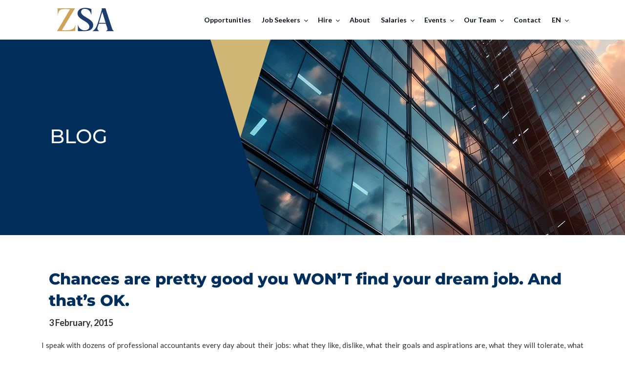

--- FILE ---
content_type: text/css
request_url: https://www.zsa.ca/wp-content/themes/zsa/css/style.css
body_size: 5179
content:
@charset "utf-8";
/* CSS Document */

.zsa_nav_main li a
{
font-family: 'Lato', sans-serif;
font-size:16px;
padding:0px 0px 0px 35px;
color:#09111a;	
font-weight:600;
}
.zsa_nav_main li a:hover
{
/* color:#013e7f;	 */
	color: #002e5d;	
}
/* .footer h2 {
    color: #fff;
    font-size: 16px!important;
    font-family: 'Lato', sans-serif;
    font-weight: 600;
} */
.zsa_nav_main li  .active
{
/* color:#013e7f;		 */
	color: #002e5d;
}
.lnge_slctr
{
/* color:#003e7e; */
	color:#002e5d;
font-family: 'Lato', sans-serif;
font-size:14px;
/* border:2px solid #003e7e; */
	border:2px solid #002e5d;
border-radius: 7px;		
text-align: center;
  -webkit-appearance: none;
  -moz-appearance: none;
  text-indent: 1px;
  text-overflow: '';
  cursor:pointer;
}
.lan
{
padding-left:35px;	
	}
.lnge_slctr:hover
{
color:#fff;
/* border:2px solid #003e7e; */
	border:2px solid #002e5d;
/* background-color:#003e7e; */
	background-color:#002e5d;
}
.bnr_section
{
float:left;
width:100%;
height:484px;
background-image:url(https://www.zsa.ca/wp-content/uploads/2024/08/Website_Home_Banner.jpeg);
background-repeat:no-repeat;
background-size:cover;
background-position:top center;	
padding: 75px 0px;
}
.bnr_left_form
{
float:left;
width:750px;
background-color:#fff;
padding:35px 35px;
border-radius:30px;
height:319px;	
}
.bnr_left_form h1
{
/* color:#013e7f; */
	color: #002e5d;
font-size:24px;
line-height:26px;
font-family: 'Lato', sans-serif;
font-weight: 800;
margin-bottom:0;	
}
.bnr_label
{
/* color:#013e7f; */
	color: #002e5d;
font-size:18px;
font-weight:700;	
}
.bnr_ip
{
background-color: #eeeeee;
border-radius: 30px;
border: none;
padding: 14px 23px;
}
.bnr_form_row
{
padding:10px 0px;	
}
.search_btn
{
float:left;
width:149px;
height:51px;
/* background-color:#013e7f; */
	background-color: #002e5d;
color:#fff;
font-size:20px;
font-weight:600;
border:none;
border-radius:30px;
margin-top: 25px;	
}
.search_btn:hover
{
/* border: 3px solid #003e7e;	 */
	border: 3px solid #002e5d;	
/* color:#013e7f; */
	color: #002e5d;
background-color:#fff;	
}
.job_alert_btn
{
/* border: 3px solid #003e7e;	 */
	border: 3px solid #002e5d;
/* color:#013e7f; */
	color:#002e5d;
background-color:#fff;
float:left;
width:256px;
height:51px;
border-radius:30px;
margin-top: 25px;
font-size:20px;
font-weight:600;	
font-family:'Lato', sans-serif !important;
}
.job_alert_btn:hover
{
/* border: 3px solid #003e7e;	 */
	border: 3px solid #002e5d;	
/* background-color:#013e7f; */
	background-color: #002e5d;
color:#fff;		
}
.bnr_right_form
{
float:right;
width: 428px;
height:319px; 
/* background-color:#013e7f; */
	background-color:#002e5d;
padding: 35px 35px;
border-radius: 30px;
font-weight: 800;
font-family: 'Lato', sans-serif;
}
.bnr_right_form h1 
{
color: #fff;
    font-size: 22px;
    line-height: 26px;	
	font-weight: 700;
    
	}
.start_btn
{
float: left;
    width: auto;
    height: auto;
    background-color: #ceb071;
    color: #fff;
    font-size: 20px;
    font-weight: 600;
    border: none;
    border-radius: 30px;
    margin-top: 20px;
	padding:15px !important;
}
.start_btn:hover
{
color: #ceb071;
background-color: #fff;
}
.blue_section
{
background-color:#191f2d;
padding:23px 0px;
float:left;
width:100%;		
font-family:'Lato', sans-serif !important;	
}
.blue_section h1
{
font-family: 'Lato', sans-serif;
 font-size: 25px;
 color:#fff;
 font-weight:600;	
}

.blue_section p
{
    font-family: 'Lato', sans-serif;
    font-size: 16px;
    color: #fff;
    line-height: 24px;
    max-width: 571px;
}
p
{
margin-bottom:0px;	}
 h1 {
    
    font-weight: 700;
}

.learn_btn
{
 float: left;
    width: 167px;
    height: 51px;
    background-color: #ceb071;
    color: #fff;
    font-size: 20px;
    font-weight: 600;
    border: none;
    border-radius: 30px;
    margin-top: 24px;
    margin-right: 25px;
}
.learn_btn:hover
{
border: 3px solid #fff;
    color: #fff;
	background-color:transparent;	
}
.inhouse_btn:hover
{ 
background-color: #ceb071;
    color: #fff;
	border:none;
}
.inhouse_btn
{
border: 3px solid #fff;
    color: #fff;
    background-color:transparent;	
    float: left;
    width: 182px;
    height: 51px;
    border-radius: 30px;
    margin-top: 25px;
    font-size: 20px;
    font-weight: 600;	
}
.search_btn {
    float: left;
    width: 149px;
    height: 51px;
/*     background-color: #013e7f; */
	background-color:  #002e5d;
    color: #fff;
    font-size: 20px;
    font-weight: 600;
    border: none;
    border-radius: 30px;
    margin-top: 25px;
}
.blue_sctn_btn_div
{
width:auto;
float:right;
}
.featured_section_main
{
float:left;
width:100%;
height:auto;
padding: 32px 0px;

	
}
.featured_section_main h1
{
/* color: #013e7f; */
	color:  #002e5d;
font-size: 24px;
line-height: 26px;
padding-bottom: 10px;	
}
.featured_section_main p
{
font-family: 'Lato', sans-serif;
font-size: 16px;
color: #4a4949;
line-height: 26px;
max-width:624px;	
}
.learn_btn_f
{
float: left;
    width: 173px;
    height: 51px;
/*     background-color: #013e7f; */
	 background-color:  #002e5d;
    color: #fff;
    font-size: 20px;
    font-weight: 600;
    border: 2px solid #fff;
    border-radius: 30px;
    margin-top: 20px;
   
}
.learn_btn_f:hover
{
/* border: 3px solid #003e7e; */
	border: 3px solid #002e5d;
/* color: #013e7f; */
	color: #002e5d;
background-color: #fff;	
}
.learn_btn_f1
{
float: left;
    width: 173px;
    height: 51px;
/*     background-color: #013e7f; */
	  background-color: #002e5d;
    color: #fff;
    font-size: 20px;
    font-weight: 600;
    border: 2px solid #fff;
    border-radius: 30px;
    margin-top: 0px;
    margin-left: 35px;
}
.learn_btn_f1:hover
{
/* border: 3px solid #003e7e; */
	border: 3px solid #002E5D;
/* color: #013e7f; */
	color: #002E5D;
background-color: #fff;	
}
.top_div
{
float: left;
width: 100%;
/* background-color: #013e7f; */
	background-color: #002E5D;
padding: 25px 30px;
}
.top_div_title
{
float: left;
width: 100%;
display: flex;	
	}
.top_div h2 {
    color: #fff;
    font-size: 24px;
    line-height: 26px;
    padding-bottom: 10px;
}
	.top_p {
    font-family: 'Lato', sans-serif;
    font-size: 16px;
    color: #fff !important ;
    line-height: 26px;
	padding-top:0px;
    float: left;
}
.top_div ul {
  /* list-style-image: url(../img/list_icon.png); */
    list-style-position: outside;
    padding-left: 20px;
    padding-top: 12px;
    float: left;
}
.top_div ul li a {
    font-family: 'Lato', sans-serif;
    font-size: 16px;
    color: #fff;	
	line-height: 29px;
	width:95%;
}
.service_section
{
float: left;
    width: 100%;
    height: auto;
    background-image: url(https://www.zsa.ca/wp-content/uploads/2022/10/service_bg-1.jpg);
    background-repeat: no-repeat;
    background-size: cover;
    background-position: top center;
    padding: 35px 0px;	
}
.ourservice_btn
{
float: left;
    width: 169px;
    height: 51px;
/*     background-color: #013e7f; */
	    background-color:  #002e5d;
    color: #fff;
    font-size: 20px;
    font-weight: 600;
    border: none;
    border-radius: 30px;
    margin-top: 25px;	
	
}
.ourservice_btn:hover
{

background-color:transparent;
/*     color:#013e7f;; */
	    color: #002e5d;
    font-size: 20px;
    font-weight: 600;
/*     border: 2px solid #013e7f; */
	 border: 2px solid #002e5d;
}




.candidate, .employers
{
float: left;
width: 100%;
height: auto;	
}
.candidate h1, .employers h1
{
/* color:#003e7e; */
	color:#002e5d;
font-size: 26px;


	
}
.candidate p, .employers p
{

font-size: 16px;
    color: #4a4949;
    line-height: 26px;	
}
.salary_tool_main 
{
float:left;
width:100%;
height:auto;
/* padding: 35px 0px; */
	background-color:white ;
/* background-image: url(https://www.zsa.ca/wp-content/uploads/2022/10/salary_tool_bg-1.jpg); */
    background-repeat: no-repeat;
    background-size: cover;
    background-position: top center;
}
.salary_tool
{
    float: left;
    max-width: 504px;
    height: auto;
    padding: 45px 45px;
/*     background-color: #013e7f; */
	background-color:  #002e5d;
    width: 100%;
	
}

.salary_tool h1
{
    font-family: 'Lato', sans-serif;
    font-size: 25px;
    color: #fff;
    font-weight: 600;
    text-align: center;
/*     margin-bottom: 25px; */

}
.salary_tool p{
    font-family: 'Lato', sans-serif;
    font-size: 16px;
    color: #fff;
    line-height: 24px;
    text-align: left;
}
.storytool_btn
{

    
    width: 180px;
    height: 51px;
/*     color: #013e7f; */
	 color:  #002e5d;
    background-color: #fff;
    font-size: 20px;
    font-weight: 600;
    border: none;
    border-radius: 30px;
    margin-top: 43px !important;
    margin:0px auto;
     display: block;
}
.storytool_btn:hover
{
border:2px solid #fff;
background-color: #013e7f;
color: #fff;
}
.testimonial
{
float:left;
width:100%;
height: auto;
padding:35px 0px;
background-image: url(https://www.zsa.ca/wp-content/uploads/2022/10/testimonial_bg-1.jpg);
background-repeat: no-repeat;
background-size: cover;
background-position: top center;
}

.testimonial h1{

    font-family: 'Lato', sans-serif;
    font-size: 25px;
    color: #fff;
    font-weight: 600;
    text-align: center;
    margin-bottom: 15px;


}
.testimonialtem
{
position:relative;
float:left;
height:auto;
padding:28px 30px;
background-color:#fff;
border-radius:3px;   
}
.t1
{
position: relative;
    top: 35px;
    z-index: 99;	}
	.carousel-wrap {
  margin: 90px auto;
  padding: 0 5%;
  width: 80%;
  position: relative;
}

/* fix blank or flashing items on carousel */
.owl-carousel .item {
  position: relative;
  z-index: 100; 
  -webkit-backface-visibility: hidden; 
}

/* end fix */
.owl-nav > div {
  margin-top: -26px;
  position: absolute;
  top: 20%;
  color: #cdcbcd;
}

.owl-nav i {
  font-size: 24px;
}

.owl-nav .owl-prev {
  left: 5px;
/* 	color:#013e7f; */
	color: #002e5d;
}

.owl-nav .owl-next {
  right: 5px;
/* 	color:#013e7f; */
	color:#002e5d
} 
.commitment_main
{
float:left;width:100%;
height: auto;
padding:30px 0px;
background-image: url(https://www.zsa.ca/wp-content/uploads/2022/10/commitment_bg-1.jpg);
    background-repeat: no-repeat;
    background-size: cover;
    background-position: top center;



}
.commitment_main h1{
    font-family: 'Lato', sans-serif;
    font-size: 25px;
    color: #fff;
    font-weight: 600;

}
.commitment_main p{
    font-family: 'Lato', sans-serif;
    font-size: 16px;
    color: #fff;
    line-height: 24px;
    
    
}
.commitmnt_learn_btn
{
    float: left;
    width: 167px;
    height: 51px;
    background-color: #ceb071;
    color: #fff;
    font-size: 20px;
    font-weight: 600;
    border: none;
    border-radius: 30px;
    margin-top:15px;


}
.commitmnt_learn_btn:hover
{
    border: 3px solid #fff;
    color: #fff;
    background-color: transparent;


}
.commitment_cnt
{
    max-width: 920px;
    float:left;
}
.clients
{
float:left;
width: 100%;
height: auto;
padding:30px 0px;

}
.quote
{

    position:absolute;
    top:30px;
    right:50px;
}
.single_client
{
    box-shadow: 10px 20px 22px -24px rgb(0 0 0 / 75%);
    border: 1px solid #fff6f6;
}
.owl-nav
{
/* display:none;     */
}
.work_btn
{
/*     border: 3px solid #003e7e; */
	border: 3px solid  #002e5d;
/*     color: #013e7f; */
	 color:  #002e5d;
    background-color: #fff;
    float: left;
    width: 256px;
    height: 51px;
    border-radius: 30px;
    margin-top: 25px;
    font-size: 20px;
    font-weight: 600;

}
.work_btn:hover
{

/*     border: 3px solid #003e7e; */
	 border: 3px solid  #002e5d;
/*     background-color: #013e7f; */
	 background-color:  #002e5d;
    color: #fff;
}
.office
{
    float:left;
    width: 100%;
    height: auto;
/*     padding:30px 0px; */	 
	padding:30px 0px;
    background-color: #eeeeee;
}
.office h1
{
/*     color: #013e7f; */
	color:  #002e5d;
    font-size: 24px;
    line-height: 26px;
    padding-bottom: 10px;
}

.office_adrs {
    float: left;
    width: 100%;
    display: flex;
    margin-bottom: 10px;
}
.office_adrs img
{
float:left;
width:18px;
height: 18px;
margin-top: 3px;
margin-right: 7px;
}
.office_adrs p
{
    font-family: 'Lato', sans-serif;
    font-size: 16px;
    color: #000000;
    line-height: 24px;
    
}
.office h2
{
    font-family: 'Lato', sans-serif;
    font-size: 22px;
/*     color: #003e7e; */
	  color: #002e5d;
    line-height: 24px;
    font-weight: 700;
    margin-bottom: 20px;   
}
.clients h1{
/*     color: #003e7e; */
	color: #002e5d;
    font-size: 26px;
    font-weight: 600;
    font-family: 'Lato', sans-serif;

}
.testi h2{

    color: #000;
    font-size: 26px;
    font-weight: 600;
    font-family: 'Lato', sans-serif;

}
.testi p{

    font-family: 'Lato', sans-serif;
    font-size: 16px;
    color: #000000;
    line-height: 24px;
    
}
.footer
{
float:left;
width:100%;
height: auto;;
background-color:#191f2d;
padding:50px 0px;
}
.footer h2
{
    color: #fff;
    font-size: 24px;
    font-family: 'Lato', sans-serif;
    font-weight: 600;
}

.footer p
{
    color: #fff;
    font-size: 16px;
    font-family: 'Lato', sans-serif;
	margin-top:10px;
}
.register_btn
{
    float: left;
    width: 167px;
    height: 51px;
    background-color: #ceb071;
    color: #fff;
    font-size: 20px;
    font-weight: 600;
    border: none;
    border-radius: 30px;
    margin-top: 15px;

}
.register_btn:hover
{
  /*  border: 3px solid #fff; */
    color: #fff;
/*     background-color:#013E7F !important; */
	background-color: #002e5d !important;
    
}
.foot_media a {
    float: left;
}

.social_media2 i {
    padding: 0px 0px;
    color: #ceb071;
    font-size: 33px;
}
.social_media2 i {
    padding: 0px 0px;
    color: #ceb071;
}
.foot_media
{
/* float:right;*/
}
.foot_link
{
    float: right;
    width: 100%;
     margin-top: 10px; 
  
}
.foot_link ul
{
    float:right;
    color: #fff;
    list-style-type: none;
    font-family: 'Lato', sans-serif;
    font-size: 16px;
}
.foot_link ul li
{
    float: left;
    margin-left: 30px;

}
.foot_link ul li a
{
    color: #fff;
    text-decoration: none;;
}
.foot_link ul li a:hover
{
    color: #ceb071;
    text-decoration: none;;
}
.social_media2 i:hover {
    padding: 0px 0px;
/*     color: #013e7f; */
	color: #002e5d;
}

.single_client img{

  margin:0px auto;
  display: block;  
}
.navbar-toggler:focus {
    text-decoration: none;
    outline: 0;
    box-shadow: none;
    border-color: #003368 !important;
}

<!--filter-->
.middle_section
{
float:left;
width:100%;	
padding-top:30px;	
	}
.fltr_section
{
float:left;
width:100%;
background-color:#eeeeee;
padding:10px 15px;	
	margin-bottom:15px;
}
.checkbox_section
{
float:left;
width:100%;
padding:0px 15px;	
}

.checkbox_section h2
{
/* color: #013e7f; */
	color: #002e5d;
    font-size: 24px;
    line-height: 26px;
    padding: 15px 0px 10px;

}

.checkbox label
{
    font-family: 'Lato', sans-serif;
    font-size: 17px;
    color: #4a4949;
  
}
.checkbox label input
{
margin-right:10px;
	}
.checkbox
{
margin-bottom:0px;	
}

.job_detail_box
{
width: 100%;
    height: auto;
    padding: 36px 20px;
    /*box-shadow: 15px 15px 14px -24px rgb(0 0 0 / 75%);*/
	box-shadow: -2px 0px 9px -2px rgb(0 0 0 / 41%);

    margin-bottom: 25px;

}
.job_detail_box h4 span img
{
margin-right:5px;	
	}
.job_detail_box
{

}
.job_detail_box h2
{
/* 	color: #013e7f; */
	color: #002e5d;
    font-size: 22px;
    line-height: 26px;
    padding-bottom: 6px;
    font-family: 'Lato', sans-serif;
    font-weight: 600;
}

.job_detail_box p
{
font-family: 'Lato', sans-serif;
    font-size: 15px;
    color: #4a4949;

}
.job_detail_box h4
{
font-family: 'Lato', sans-serif;
    font-size: 14px;
    color: #4a4949;
}

.job_detail_box h4 span
{
    background-color: #eeeeee;
    padding: 5px 8px;
    margin: 0px 0px;
    border-radius: 7px;
}
.job_listing_bnr_section
{
    float: left;
    width: 100%;
    height: auto;
/*     background-color: #013e7f; */
	 background-color: #002e5d;
    padding: 50px 0px;
	}
	
.bnr_ip
 {
    background-color: #eeeeee;
    border-radius: 30px;
    border: none;
    padding: 14px 23px;
    width:100%;
    float: left;
}
.jl_form
{
float:left;
width:45%;
margin-right:28px;	
}	
.jl_bnr_label  
{
	
	
}
.jl_bnr_form_row {
    padding: 30px 0px;
    float: left;
    width: 100%;
    background-color: #fff;
    padding: 35px 35px;
    border-radius: 30px;
       height: auto;
}
.jl_form input
{
	
}
.jl_bnr_label
{
/* color: #013e7f; */
	color: #002e5d;
    font-size: 18px;
    font-weight: 800;
	 font-family: 'Lato', sans-serif;	
}	
.jtbnr_ip {
    background-color: #eeeeee;
    border-radius: 30px;
    border: 1px solid #cdc8c8;
    padding: 14px 23px;
}	
	
.search_btn_jl {
    float: left;
    width: 149px;
    height: 51px;
/*     background-color: #013e7f; */
	background-color: #002e5d;
    color: #fff;
    font-size: 20px;
    font-weight: 600;
    border: none;
    border-radius: 30px;
    margin-top: 36px;
    margin-right: 25px;

}
	
.search_btn_jl:hover {
/*     border: 3px solid #003e7e; */
	border: 3px solid #002e5d;
/*     color: #013e7f; */
	color: #002e5d;
    background-color: #fff;
}	
	
.job_alert_btn_jl {
/*     border: 3px solid #003e7e; */
	border: 3px solid #002e5d;
/*     color: #013e7f; */
	 color: #002e5d;
    background-color: #fff;
    float: left;
    width: 256px;
    height: 51px;
    border-radius: 30px;
    margin-top: 36px;
    font-size: 20px;
    font-weight: 600;
}	
.job_alert_btn_jl:hover {
/*     border: 3px solid #003e7e; */
	border: 3px solid #002e5d;
/*     background-color: #013e7f; */
	    background-color:#002e5d;
    color: #fff;
}
.middle_section
{
float:left;
width:100%;
height:auto;
padding-top:50px;	
/*	background:#eee; */
	
	
	}
	.chat
	{
position:fixed;
top:45%;
right:0;		
		
		}
.inner_bnr
{
position:relative;
width:100%;
    height: 400px;
/*     background-image: url(../img/inner_bnr.jpg); */
    background-repeat: no-repeat;
    background-size: cover;
    background-position: top center;
   }		
		
.inner_bnr h1
{		
/* position:absolute;
top:35%;
bottom:0; */
font-family: 'Lato', sans-serif;
    font-size: 40px;
    color: #fff;
    font-weight: 500;
    text-align: center;
	margin-top: 25px;
/*     margin-bottom: 25px;	 */
  /* text-transform:capitalize; */

}
		
		
		
@media (max-width: 1399px) and (min-width: 1199px)
{
    .bnr_left_form
    {
     width: 629px;
    }
    .zsa_nav_main li a {
       
        padding: 0px 0px 0px 31px;
    }
    .work_btn {
        
        width: 184px;
    }
	.search_btn_jl {
   
    margin-right: 6px;
}

}
@media (max-width: 1199px) and (min-width: 992px){
	  .bnr_left_form {
        float: left;
        width: 581px;
    }
	  .bnr_right_form {
        float: right;
        width: 323px;
    }
	.bnr_right_form h1 {
    line-height: 28px !important;
		    font-size: 20px !important;
}
	.fr_btn,.start_btn  {
		    margin-top: 0 !important;
		font-size: 19px !important;
	}

}
@media (max-width: 1198px) and (min-width: 992px)
{
	.jl_form {
    float: left;
    width: 45%;
    margin-right: 17px;
}

  
    .work_btn {
        
        width: 184px;
    }
.sl_tool
{
    height: 503px;
    object-fit: cover;

}
.zsa_nav_main li a {
    font-family: 'Lato', sans-serif;
    font-size: 15px;
    padding: 0px 0px 0px 12px !important;
    color: #09111a !important;
    font-weight: 600;
}
.lan {
    padding-left: 15px;
}
.btn_main
	{
		
	width:430px;
	margin:0px auto;
	display:block;	
		} 
}
@media (max-width: 991px) and (min-width: 767px)
{
    .bnr_left_form, .bnr_right_form {
        float: none;
        width: 602px;
        margin:0px auto;
        display: block;;
    }
    .bnr_section {
        
        height: auto;
       
    }
    .bnr_right_form
    {
     margin-top:25px;   
    }
    .blue_sctn_btn_div {
        width: auto;
        float: left;
    }
    .top_div {
    margin-top:15px;
    
    }
    .zsa_nav_main li a {
        
        padding: 0px 0px 15px 35px !important;
        
    }
	.btn_main
	{
		
	width:430px;
	margin:0px auto;
	display:block;	
		} 
		.sl_tool {
    height: 599px;
    object-fit: cover;
}
.work_btn {
/*     border: 3px solid #003e7e; */
	 border: 3px solid #002e5d;
/*     color: #013e7f; */
	color: #002e5d;
    background-color: #fff;
    float: left;
    width: 179px
}
}
@media (max-width: 767px) and (min-width: 575px)
{
    .zsa_nav_main li a {
        
        padding: 0px 0px 15px 35px !important;
        
    }
    .search_btn {
       
        width: 149px;
        height: 51px;
       
        font-size: 16px;
    }

    .job_alert_btn {
        
        width: 256px;
        height: 51px;
        font-size: 16px;
        padding: 0px 17px;
    }
    .bnr_section {
        
        height: auto;
       
    }
    .bnr_left_form, .bnr_right_form {
        float: none;
        width: 500px;
        margin:0px auto;
        display: block;;
    }
    .bnr_right_form
    {
     margin-top:25px;   
    }
    .top_div {
        margin-top:15px;
        
        }
        .salary_tool {
           
            max-width: 100%;
            width: 100%;
            margin-bottom: 15px;
        }
        .clients h1 {
            text-align:center;
                    }
                    .work_btn {
                        float: none;
                        width: 212px;
                        height: 51px;
                        margin-top: 25px !important;
                        margin: 0px auto;
                        display: block;
                    }
                    .blue_sctn_btn_div {
                        width: 374px;
                        float: left;
                       margin: 0px auto;
                    }  
					.job_detail_box h4 span {
    float: left;
    margin-bottom: 8px;
	margin-left: 0px;

}       
.fltr_section {
    float: left;
    width: 100%;
    background-color: #eeeeee;
    padding: 30px 2px;
} 
.checkbox_section h2 {
   
    font-size: 22px;
}
 
.checkbox label {
   
    font-size: 15px;
  
} 
 
.jl_form {
    float: left;
    width: 100%;
    margin-right: 28px;
} 
 
 .search_btn_jl {
   
    margin-right: 17px;
}
.checkbox label {
    font-family: 'Lato', sans-serif;
    font-size: 15px;
    color: #4a4949;
} 
        
}
@media (max-width: 574px) 
{
	.jl_form {
    float: left;
    width: 100%;
    margin-right: 28px;
}
.jl_bnr_form_row {
   
    margin: 0px;
	padding: 35px 20px;
}
    .zsa_nav_main li a {
        
        padding: 0px 0px 15px 10px !important;
        
    }
	.lan {
    padding-left: 10px;
}
    .bnr_left_form, .bnr_right_form {
        float:left;
        width: 100%;
        margin:0px auto;
        display: block;
        height:auto;
    }
    .bnr_right_form
    {
     margin-top:25px;   
    }
    .bnr_section {
        
        height: auto;
       
    }
    .start_btn {
       
        margin-top: 27px !important;
        margin: 0px auto;
        display: block;
        float: none;
    }
    .blue_sctn_btn_div {
        width: auto;
        float: left;
    }
    .top_div {
        margin-top:15px;
        
        }
        .top_div_title {
            float: left;
            width: 100%;
            display: block;
        }
        .learn_btn_f1 {
           
           display: block;
    margin: 0px auto;
    width: 173px;
    float: none;

        }

        .work_btn {
            float: none;
            width: 212px;
            height: 51px;
            margin-top: 25px !important;
            margin: 0px auto;
            display: block;
        }
 .clients h1, .blue_section h1, .blue_section p ,.candidate h1, .employers h1, .candidate p, .employers p, .salary_tool p, .salary_tool p, .commitment_main h1, .commitment_main p, .bnr_right_form h1 {
text-align:center;
        }

        .blue_sctn_btn_div {
            width: 313px;
            float: none;
            margin: 0px auto;
        }

        .learn_btn {
            float: left;
            width: 136px;
            font-size: 16px;
        }

        .inhouse_btn {
            font-size: 16px;
            width: 150px;
        }
        .foot_media {
            float: none;
            margin-top: 30px !important;
            width: 150px;
            margin: auto;
        }

        .foot_link ul {
            float:none;
			display:inline-block;
        /*    padding-left: 0px;*/
        }
       
        .foot_link ul li {
           
         /*   margin-left: 0px;
            margin-right: 22px; */
            line-height: 31px;
			float:none;
			margin:0;
        }
        .foot_link {
            text-align:center;
			float:none;
           /* margin-top: 21px; */
        }

/*         .social_media2 {
            padding: 4px 24px 1px 0px;
        }
 */
.sl_tool
{
  margin-top:25px;  
}
.featured_section_main h1, .top_div h2 {
    
    text-align: center;
}
  .featured_section_main p { 
 
 text-align: center;   
  }
  .learn_btn_f {
    float: none;
    width: 173px;
    height: 51px;
    margin-top: 20px !important;
    margin: 0px auto;
    display: block;
}
.ourservice_btn {
    float: none;
    width: 169px;
    
    margin-top: 25px !important;
    margin: 0px auto;
    display: block;
    margin-bottom: 10px !important;
}
.commitmnt_learn_btn {
    float: none;
    
    margin-top: 15px !important;
    margin: 0px auto;
    display: block;
}
.search_btn {
    float: none;
    width: 149px;
    margin-top: 25px !important;
    margin: 0px auto;
    display: block;
}

.bnr_left_form h1 {
    
    text-align: center;
}

.job_alert_btn {
    
    float: none;
    width: 232px;
    height: 51px;
    border-radius: 30px;
    margin-top: 25px !important;
    font-size: 18px;
    font-weight: 600;
/*     margin: 0px auto; */
    display: block;
}
.footer h2, .footer p {
    
    text-align: center;
}
.register_btn
{
float:none;
margin:0px auto;
display: block;

}


.job_detail_box h4 span {
    float: left;
    margin-bottom: 8px;
	margin-left: 0px;
}
.checkbox_section h2 {
   
    font-size: 22px;
}
 
.checkbox label {
   
    font-size: 15px;
  
} 

.search_btn_jl {
    float: none;
    width: 149px;
    
    margin: 20px auto;
    display: block;
}

.job_alert_btn_jl {
   
    float: none;
    width: 256px;
/*        margin: 11px auto; */
    display: block;
}
.zsa_nav_main img
 {
    width: 170px;
}
.bnr_ip {
    
    width: 100%;
    float: left;
    margin-bottom: 25px;
}

}

@media screen and (min-width:992px){
	.foot_media{
	display: flex !important;
    align-items: center !important;
/*     justify-content: center !important; */
		margin-top:20px;
		margin-bottom:10px;
	}
}
@media screen and (min-width:426px) and (max-width:991px){
	.wp-job-manager-bookmarks-form , .single_job_listing .application .application_button{
		font-size:16px !important;
	}
}
@media screen and (max-width:425px){
	.wp-job-manager-bookmarks-form{
		margin:0 !important;
	}
}
.tbl_head, .tbl_fhead {
/*     background: #003E7E; */
	 background: #002e5d;
    color: #fff;
    padding: 10px;
}
@media screen and (max-width:782px){
div#select-1 {
    padding-bottom: 35px;
}
}
@media screen and (max-width:460px){
h1.msg-1 {
    font-size: 26px;
}
	h1.msg-2 {
    font-size: 23px;
}
}
@media screen and (min-width:460px) and (max-width:991px){
	h1.msg-1 {
    font-size: 26px;
}
	h1.msg-2 {
    font-size: 26px;
}
}
@media screen and (min-width:991px) and (max-width:1199px){
	h1.msg-1 {
    font-size: 31px;
}
	h1.msg-2 {
    font-size: 32px;
}
}
.sz {
    height: 400px;
}

--- FILE ---
content_type: text/css
request_url: https://www.zsa.ca/wp-content/themes/zsa/style.css?ver=20250415
body_size: 13258
content:
/*
Theme Name:     ZSA
Description:    
Author:         admin
Template:       twentyseventeen

(optional values you can add: Theme URI, Author URI, Version, License, License URI, Tags, Text Domain)
*/

.rc-anchor-pt a {
    display: none !important;
}
.page_menu ul li a:hover{
	background:#ceb071;
}
.page_menu ul li{
	padding:5px;
}
.page_menu ul li a {
/* 	background:#003E7E; */
	background:#002e5d;
	border-radius:30px;
}
a.load_more_jobs.orginal{
	border-radius:30px;
}

.forminator-ui#forminator-module-267847.forminator-design--default .forminator-input {
    border-color: #333333;
    background-color: #ffffff!important;
    color: #ffffff;
}
@media screen and (min-width:575px) and (max-width:767px){
	input.search_btn_jl{
	width:256px !important;
	}
}
@media screen and (max-width:574px){
input.search_btn_jl{
	width:100% !important;
	}
}
@media screen and (min-width:768px){
input.search_btn_jl{
	width:auto !important;
	}
}
.job-manager-form fieldset small.description{
	clear:both !important;
}
.btn.btn-primary{
	color: #333 !important;
    width: auto !important;
    background: #fff;
	margin-bottom:1em !important;
}
  input#upload-cv{
	/* display:none !important;*/
	  color:#fff ;
} 
.cnt_blog h2{
	font-family:'Montserrat', sans-serif;
}
@media screen and (min-width:992px){
	.single_job_listing .application .application_details{
		width:535px;
	}
}
.single_job_listing .application .application_details{
	border:none !important;

}
.survey h1{
/* 	color:#003E7E !important; */
	color:#002e5d !important;
}
.job_description ul , ul.list1{
	list-style: disc;
	margin-left:15px;
}
.zsa_job_overview .zsa_job_overview_item {
    padding: 0 15px;
    border-bottom: none;
    border-right: 1px solid #DDD;
    display: inline-block;
}
.zsa_job_overview , .jobtag-single{
		font-family: 'Lato', sans-serif !important;
}
.job_list h1  {
	font-family:Montserrat, Helvetica, Arial, sans-serif;
}
.hide {
	display:none !important;
}
.inner_bnr h1{
	padding:0 20px;
}
/* .page-bnr{
	padding:15px;
} */
.inr_bnr img{
height: 300px;
object-fit: cover;
padding: 0px;
}
.pagination{
	border-top:none !important;
}
.next.page-numbers .icon , .prev.page-numbers .icon{
	color:#013e7f;
}
.next.page-numbers , .prev.page-numbers{
	background:none !important;
}
.page-numbers.current {
	 color:#fff !important;
	background:#ceb071 !important;
}
.page-numbers{
/*   background: #013e7f; */
	 background: #002e5d;
  color:#fff !important;
}
.cnt_blog .more-link:hover{
	background:#ceb071 !important;
    color: #fff !important;
}
.cnt_blog .more-link{
	clear:both;
	display:block;
    margin: 15px 0px !important;
/*     background: #013e7f !important; */
	 background: #002e5d !important;
    width: 160px;
	padding:10px 0px;
   text-align:center;
    border-radius: 30px;
    color: #fff !important;
	font-size:16px;
	font-family:'Montserrat', sans-serif;
	
}
.event-name{
	font-size:14px;
	color:#4a4949;
	margin:5px 0px;
}
a.more-link{
/* 	color:#013e7f !important; */
	color:#002e5d !important;
	font-weight:600;
	margin-left:5px;
}
.cat-wrap{
	margin-bottom:1em;
}
.cat-blog a{
	font-family: 'Lato', sans-serif !important;
/*     color: #013e7f; */
	 color: #002e5d;
    font-weight: 600;
}
.sidebar_blog{
	padding-left:15px;
}
.list1 li{
	font-size:14px;
	line-height:30px;
}
.sidebar_blog p{
	margin-bottom:1em;
	font-size:14px;
}
.cnt_blog article{
	margin-bottom:30px;
}
.sidebar_blog h1{
/*     color: #013e7f; */
	 color: #002e5d;
    font-weight: 600;
	margin-bottom:0.5em;
	
}
/* Survey Form CSS */

.visual-form-builder fieldset input[type=checkbox]{
	margin-left:10px;
}
.vfb-item-checkbox input , .vfb-item-checkbox label{
	display:inline-block;
}
.vfb-item-select select{
	width:100%;
}
.vfb-item-radio .vfb-span:hover{
	background-color: #F0F0F0;
    border-color: #E0E0E0;
}
.vfb-span.active {
    background-color: #FAEFD3 !important;
    border: 3px solid #C7AB64;
}
.vfb-item-radio .vfb-span label{
	border-bottom:1px solid #F0F0F0;
}
.vfb-item-radio label.vfb-desc , vfb-item-checkbox label.vfb-desc  {
    display: none;
}
label.vfb-error {
    color: red;
    font-weight: bold;
    font-size: 90%;
}
.vfb-item-text ,.vfb-item-email , .vfb-item-checkbox , .vfb-item-select , .vfb-item-address , .vfb-item-phone  {
	padding: 6px 1% 9px!important;
}
.visual-form-builder fieldset input[type=tel], .visual-form-builder fieldset input[type=text], .visual-form-builder fieldset input[type=email] {
    width: 100%;
    padding: 15px 0px;
    color: #666;
    border: 1px solid #e3e3e3;
    border-radius: 5px;
    height: auto;
    margin: 5px 0px;
}
.visual-form-builder fieldset input[type=checkbox] {
    margin-right: 10px;
}
.vfb-submit {
/*     background: #003E7E !important; */
	 background: #002e5d !important;
    padding: 15px 30px !important;
    margin: 10px !important;
    border-radius: 30px !important;
    font-size: 16px !important;
    font-weight: 500;
}
.vfb-fieldset ul{
	margin:0 !important;
}
.vfb-item-radio label{
	display:inline-block;
}
.visual-form-builder label.vfb-choice {
    margin: 10px 0px;
    padding: 0 0 5px;
    width: 88%;
    font-size: 16px;
    line-height: 150%;
}
fieldset input[type=radio] {
    visibility: hidden;
}

.vfb-span, .visual-form-builder li div span.vfb-span, .visual-form-builder [class*="vfb-span"]{
	display: block;
    float: left;
    margin: 0;
    width: 100%;
    background: #F7F7F7;
  
}
.visual-form-builder fieldset {
    clear: both;
    margin: 15px 0;
    padding: 0;
    border: 1px solid #d3d3d3;
    border-radius: 3px;
    background-color: #fff;
}
.visual-form-builder .vfb-legend h3
{
/* 	background: #003E7E !important; */
	background: #002e5d !important;
    color: #fff !important;
    padding: 10px !important;font-size:20px;line-height:2.0em;
}
/* Survey Form CSS */
.ftjob .ftjobout:last-child{
	border-bottom:none;
}
.div1 a , .div2 {
	font-size:14px !important;
	line-height: 20px;
float: left;
}

.ftjob{padding:15px 15px;}
.ftjobout
{
padding:8px 0px;
border-bottom:1px solid #333;
}
.footer h2{
	float: left;
    margin: 20px 15px 0px 0px;
}
.footer a{
	display:inline-block;
}
#cat-result input{
	width:auto !important;
}
.tag_filter ul{
	margin:0;
}
.job_filters .search_jobs .filter_by_tag a{
	display:block;
}

.select2-search.select2-search__field::placeholder{
/* 	color:#013e7f !important; */
	color:#002e5d !important;
}
.select2-container--default .select2-selection--multiple .select2-selection__clear{
	margin-top:0px;
}
.search_categories input[type="search"] , input.select2-search__field{
/* 	color:#013e7f !important; */
	color:#002e5d !important;
	font-size:16px !important;
	font-weight:600 !important;
	font-family:'Lato', sans-serif !important;
}

.job_filters .search_jobs .filter_by_tag .selected , .job_filters .search_jobs .filter_by_tag .selected a{
	color:#fff;
/* 	background:#013e7f; */
	background:#002e5d;
	margin:3px;
}
.select2-container--default .select2-selection--multiple .select2-selection__choice{
	font-size:12px !important;
}
.select2-container--open .select2-dropdown{
	top:35px;
}
.select2-search__field{
/* 	color:#013e7f !important; */
	color:#002e5d !important;
}
.select2-selection__choice__remove{
	color:#fff !important;
}
.select2-container--default .select2-selection--multiple .select2-selection__choice{
	color:#fff;
/* 	background:#013e7f; */
	background:#002e5d;
}
.select2-container--default .select2-selection--multiple .select2-selection__rendered li{
	margin:2px !important;
	
}
.search_categories label {
	display:none !important;
}
.select2-container--default.select2-container--focus .select2-selection--multiple , .select2-container--default .select2-selection--multiple{
	border:none !important;
	background:none !important;
}
.select2-container--default .select2-selection--multiple .select2-selection__rendered{
	padding:3px 5px !important;
/* 	color:#013e7f !important; */
	color:#002e5d !important;
}
.search_categories span.select2.select2-container{
	display:block !important;
    padding:4px 7px !important;
/*     box-shadow: 2px 2px #013e7f !important; */
	box-shadow: 2px 2px #002e5d !important;
    font-family: 'Lato', sans-serif !important;
    background: #f5f5f5 !important;
/*     color: #013e7f !important; */
	 color: #002e5d !important;
	border:none !important;
	font-weight:600;
}

.selectBox {
  position: relative;
}

.selectBox select {
  width: 100%;
  font-weight: bold;
}

.overSelect {
  position: absolute;
  left: 0 ;
  right: 0;
  top: 0;
  bottom: 0;
}
#job_type_box , #tagboxes , #result , #cat-result , #group-result {
  display: none;
  border: 1px #dadada solid;
/* 	float:right; */
	background:#f5f5f5;
	height: 300px;
    overflow-x: auto;
	padding-left:5px;
	padding-top:5px;

	
}
@media screen and (min-width:1025px){
	.div1{
		width:45% !important;
	}
	.div2{
		width:47% !important;
	}
	.div3{
		width:8% !important;
	}
}
.div2{
	color:#333;
}

.ftjob{
    border-radius:0px;
	background: #f5f5f5;
	padding:15px; 
}
.ftjob img{
	width:30px;
	padding-right:5px;
}
.div1 a:hover{
/* 	color:#013e7f; */
	color:#002e5d;
}
.div1{
	display: inline-block;
    width: 50%;
    float: left;
	margin:5px 0px;
}
.div2{
	display: inline-block;
    /* float: left; */
    width: 40%;
/* 	margin:5px 0px; */
}
.div3{
	    width: 10%;
    float: left;
/*     padding: 5px 0px 0px 10px; */
    text-align: center;
}

.hd2 th,.fhd2 th{
    border-style: none solid;
    font-weight: normal;
    text-align: right;
}
.hd2 td,.hd2 td{
	text-align:center;
}
.table1 td ,.ftable1 td{
	border:1px solid #e3e3e3;
}
.hd1 div ,.fhd1 div{
	margin: 2px;
    padding: 2px 8px;
    border: 3px solid white;
    box-shadow: 2px 2px 4px #808080;
    color: white;
    background-color: #3A73AB;
    text-align: center;
}
.table1,.ftable1{
	border:1px solid #e3e3e3;
}
.tbl_head,.tbl_fhead{
/* 	background: #003E7E; */
	background: #002e5d;
    color: #fff;
    padding: 10px;
}
.team-inner img{
	border-radius:50%;
	width:200px;
}
.main-navigation li li a:focus{
	color:#ceb071;
}
.main-navigation li li.current-menu-item a:hover {
	color:#ceb071;
}
.main-navigation li li a:active {
	color:#ceb071;
}
.main-navigation li li a:hover {
	color:#ceb071;
}
input.search_btn:hover{
	background:#fff !important;
/* 	color:#013e7f !important; */
		color:#002e5d !important;
/* 	border:3px solid #013e7f !important */
	border:3px solid #002e5d !important
}

@media screen and (max-width:425px){
.first_inner button.search_btn , .search_btn_sec{
	font-size:16px !important;
}
}
.register_btn:hover{
/* 	background-color:#013E7F; */
	background-color:#002e5d;
}
.tribe-events-calendar-latest-past__event-featured-image-wrapper.tribe-common-g-col{
	padding:80px 0px !important;
}
.team-ul {
	list-style:none !important;
}
ul.team-ul a:hover{
	color:#999999;
}
ul.team-ul a{
	display:inline-block;
	padding:10px;
/* 	color:#003E7E; */
	color:#002e5d;
	font-weight:600;
}
.innerpage_about h2 {
/*     color: #013e7f; */
	 color: #002e5d;
    font-size: 22px;
    line-height: 26px;
    padding-bottom: 1em;
    font-family: 'Montserrat', sans-serif;
	font-weight: 600;
}
.wpmtst-testimonial-field.testimonial-field.testimonial-name{
	float:right;
}
.team-inner p{
	    font-family: 'Lato', sans-serif;
    font-size: 15px;
    color: #4a4949;
    line-height: 30px;
	margin-bottom: 1em;
}
h1.testi {
/* 	color:#013e7f; */
		color:#002e5d;
	font-weight:600;
	padding:0px 30px;
}
hr{
	margin-bottom:1em;
}
span.profile-item.zsa-team-profile-telephone{
	font-weight:300 !important;
	font-family:'Lato', sans-serif;
	font-size:14px;
	display:block;
	padding-top:5px;
}
.team-inner{
	padding:15px;
}
.team-cnt a{
	font-size:14px !important;
/* 	color:#003e7e; */
	color:#002e5d;
}
.team-cnt h3{
	font-size:14px;
	font-weight:500;
	padding-bottom: .5em;
}
.team-bg{
	background:#edf1f6 !important;
	margin:5px;
	min-height: 250px;
	border-radius:5px;
}
.team-cnt{
	padding:5px 0px 0px 45px !important;
}
.team-head a{
	font-size:14px !important;
/* 	color:#013e7f !important; */
	color:#002e5d !important;
	font-weight:700 !important;
}
.team_row figure img , .team_row_2 figure img  {
	border-radius:50% !important;
}
.jobapply_btm{
	margin-top:5px;
}
.navbar-brand img{
max-width:135px;	
}
.single_job_listing ul.innerpage_ul li {
    padding: 0 !important;
}
.job_listings .zsa-team-profile {
    display: none;
}
.geolocation i.geolocate:before {
    content: "\f05b";
    font-family: 'fontawesome';
    font-style: normal;
}
.job_description .zsa-team-profile strong {
  /*  color: #003e7e;*/
}
@media only screen and (min-width: 575px) and (max-width:575px) {
.bnr_left_form {
  width: 100%;
  margin: 0px auto;
  display: block;
  height: auto;
	}
.bnr_form_row #search_location {
  margin-bottom: 20px;
}
input.search_btn {
  float: left !important;
  width: auto !important;
  height: auto !important;
/*   background-color: #013e7f !important; */
	 background-color: #002e5d !important;
  color: #fff !important;
  font-size: 20px !important;
  font-weight: 600 !important;
  border: none !important;
  border-radius: 30px !important;
  margin-top: 0px !important;
  padding: 16px 50px !important;
  margin-bottom: 20px;
}
.job_alert_btn {
	    margin-top: 0 !important;
    margin-left: 55px !important; 
}
/*   margin-top: 0px !important;
  margin-left: 15px !important;
  padding: 0px 17px !important; */
}

.woo_nav li:nth-child(4) , .woo_nav li:nth-child(5) , .woo_nav li:nth-child(6){
	display:none;
}
@media only screen and (min-width: 768px) and (max-width:991px) {
.elementor-510 .elementor-element.elementor-element-9920ea1 .elementor-button {
  font-size: 18px;
}
}
.woocommerce-MyAccount-navigation .active {
/*   background: #013e7f; */
	background: #002e5d;
}
.woocommerce-MyAccount-navigation a{
display: block;
width: 100%;
max-width: 100%;
}
.woocommerce-MyAccount-content a {
    color: #ceb273;
}
@media only screen and (min-width: 320px) and (max-width:574px) {
input.search_btn {
  float: left !important;
  width: 100% !important;
  height: auto !important;
/*   background-color: #013e7f !important; */
	 background-color: #002e5d !important;
  color: #fff !important;
  font-size: 20px !important;
  font-weight: 600 !important;
  border: none !important;
  border-radius: 30px !important;
  margin-top: 0px !important;
  padding: 16px 50px !important;
  margin-bottom: 20px;
	}}
@media only screen and (min-width: 320px) and (max-width:575px) {
.bnr_form_row #search_keywords {
  margin-bottom: 0;
}
.desktop_banner{
		display:none;
}
.elementor-element.elementor-element-ddbc530.elementor-widget__width-initial.elementor-widget.elementor-widget-button {
  margin-top: 15px;
}
}
@media only screen and (min-width: 576px){
	.mobile_banner{
		display:none;
	}
}
.search_jobs h2 {
/*     color: #013e7f; */
	 color: #002e5d;
    font-weight: 700;
    margin-bottom: 10px;
}
input.search_btn_reset{
	 float: left !important;
    width: auto !important;
    height: auto !important;
/*     background-color: #013e7f !important; */
	background-color: #002e5d !important;
    color: #fff !important;
    font-size: 20px !important;
    font-weight: 600 !important;
    border: none !important;
    border-radius: 30px !important;
    margin-top: 0px !important;
    padding: 16px 50px !important;
}
input.search_btn_jl {
    float: left !important;
    height: auto !important;
/*     background-color: #013e7f !important; */
	 background-color: #002e5d !important;
    color: #fff !important;
    font-size: 20px !important;
    font-weight: 600 !important;
    border: none !important;
    border-radius: 30px !important;
    margin-top: 28px !important;
    padding: 16px 50px !important;
}
.jl_bnr_form_row form.job_filters {
    background: none !important;
}
.job_filters .search_jobs div.search_keywords , .job_filters .search_jobs div.search_location{
	width:100% !important;
}
@media only screen and (max-width:991px) {
.menu-item-has-children::before {
 	content: '';
	width: 8px;
	height: 8px;
	border-left: 2px solid black;
	border-bottom: 2px solid black;
	right: 0;
	display: inline-block;
	transform: rotate(-45deg);
	position: absolute;
	right: 15px;
	margin-top: 22px;
	}
.menu-item-has-children a {
  width: 85% !important;
  max-width: 100% !important;
}
	.big_screen{
		display:none;
	}
}
@media only screen and (min-width:991px) {
	.mobile{
		display:none;
	}
}
.job-manager-form.has-bookmark .bookmark-details {
  display: none !important;
}
.job-manager-form.has-bookmark .remove-bookmark {
  display: none;
}
p.job-manager-single-alert-link {
    margin-bottom: 20px;
	clear:both;
	padding-left:10px;
}
.job-manager-single-alert-link a {
/*     color: #013e7f; */
	 color: #002e5d;
}
.wp-job-manager-bookmarks-form {
  padding: 10px 20px !important;
}
/*.single_job_listing .job-manager-single-alert-link {
  display: none;
}*/
.bookmark-details label {
  color: white !important;
}
.bookmark-details .submit-bookmark-button {
  background: #cbb166 !important;
  color: white !important;
  padding: 8px !important;
  border-radius: 30px !important;
}
.single_job_listing .job_description {
  clear:both;
}
.edit-account fieldset {
  border: none;
	padding: 0;
	margin-bottom: 0;
	padding-top: 20px;
}
.woocommerce-MyAccount-navigation-link.is-active {
/*   background: #013e7f; */
	background: #002e5d;
}
.woocommerce-MyAccount-navigation-link.is-active a{
	color:white !important;
}
.status-publish a {
/* 	color:#013e7f; */
	color:#002e5d;
	font-weight:600;
	margin:0px;
}
h2.entry-title {
    margin: 0px 0px;
}
.woocommerce-password-strength.short {
  margin-top: 20px;
}
.woocommerce-password-strength.short {
  margin-top: 20px;
  color: red;
  font-weight: 600;
  font-size: 14px !important;
  padding-bottom: 5px;
	font-family: 'Lato', sans-serif !important;
}
.woocommerce-password-hint {
  line-height: 20px;
  font-size: 13px;
}
tfoot a , .save_alert{
/*   background-color: #013e7f !important; */
	  background-color: #002e5d !important;
  color: #fff !important;
  font-size: 20px !important;
  font-weight: 600 !important;
  border: none !important;
  border-radius: 30px !important;
  margin-top: 25px !important;
  padding: 8px 18px !important;
}
.elementor-testimonial__name {
  margin-top: .5rem;
}
.elementor-testimonial__text {
  font-family: 'Lato', sans-serif !important;
  font-size: 16px !important;
  color: #000000 !important;
  line-height: 24px !important;
}
.woocommerce-privacy-policy-text p {
  font-size: 13px;
  padding-bottom: 10px;
}
.woocommerce form .form-row label, .woocommerce-page form .form-row label {
  display: block;
  color: black;
  font-weight: 500;
}
.woocommerce-MyAccount-navigation ul li {
  line-height: 42px;
  padding: 10px;
  text-align: center;
}
.edit-account .woocommerce-Button.button {
  margin-bottom: 20px;
}
input , label{
	font-family: 'Lato', sans-serif !important;
}
.edit-account fieldset legend {
/*   color: #013e7f; */
	color: #002e5d;
  font-family: 'Lato', sans-serif !important;
  font-weight: 600;
  font-size: 26px;
	border-bottom: 1px solid #e3e3e3;
margin-bottom: 20px;
}
.woocommerce-MyAccount-content.col-md-8 {
  width: 70%;
  float: right;
}
.job-manager-bookmarks th , .job-manager-alerts th{
/*   color: #013e7f; */
	color: #002e5d;
}
.job-manager-bookmarks , .job-manager-alerts{
  border: 1px solid #e3e3e3;
}
.job-manager-bookmarks .company_logo {
  display: none;
}
.job-manager-bookmarks th , .job-manager-bookmarks td , .job-manager-alerts th, .job-manager-alerts td{
	 border-right: 1px solid #e3e3e3;
	padding: 12px !important;
	font-family: 'Lato', sans-serif !important;
}
.job-manager-bookmarks thead , .job-manager-alerts thead{
  background: #f4f3f3;
}
#job-manager-alerts p {
  padding-bottom: 10px;
}
.elementor-testimonial__image img {
    position: relative;
    top: 55px;
    z-index: 99;
    width: 100px !important;
    height: 100px !important;
}
cite.elementor-testimonial__cite {
    margin-top: 0 !important;
    padding-top: 0 !important;
}
.elementor-testimonial {
    margin-top: -45px !important;
}
span.elementor-testimonial__name {
    color: #000;
    font-size: 24px !important;
    font-weight: 600;
    font-family: 'Lato', sans-serif !important;
}
.elementor-testimonial__text {
    font-size: 16px !important;
    color: #000000 !important;
    line-height: 24px !important;
    font-family: 'Lato', sans-serif !important;
    font-weight: normal !important;
}
.elementor-testimonial__content {
    background: white;
    position: relative;
    float: left;
    height: auto;
    padding: 48px 30px;
    background-color: #fff;
    border-radius: 3px;
	text-align: left;
}
/*input.application_button.button {
    margin-top: 20px !important;
} */
a.load_more_jobs {
    width: 20% !important;
    max-width: 100% !important;
    margin: 0 auto;
    padding: 10px !important;
    background: transparent;
    font-weight: normal !important;
/*     color: #013e7f; */
	color: #002e5d;
/*     border: 2px solid #013e7f !important; */
	border: 2px solid #002e5d !important;
}
.zsa_nav_main li a {
    font-size: 14px;
}
a.load_more_jobs:hover {
    width: 20% !important;
    max-width: 100% !important;
    margin: 0 auto;
    padding: 10px !important;
/*     background: #013e7f !important; */
	 background: #002e5d !important;
    font-weight: normal !important;
    color: white;
/*     border: 2px solid #013e7f !important; */
	  border: 2px solid #002e5d !important;
}
.position a {
    background: transparent !important;
}
.job_listing_para p a {
    background: transparent !important;
    margin-left: 0 !important;
    padding-left: 0 !important;
}
.filter_by_tag_cloud a.tag-cloud-link {
/*     border: 1px solid #013e7f; */
	border: 1px solid #002e5d;
    margin: 5px;
    padding: 10px 10px !important;
/*     color: #013e7f; */
	 color: #002e5d;
    font-weight: 600;
	font-size: 15px !important;
	line-height:1em;
	display:inline-block;
}
.first_inner a#search_btn {
    float: left;
/*     background-color: #013e7f; */
	  background-color: #002e5d;
    color: #fff;
    font-size: 20px;
    font-weight: 600;
    border: none;
    border-radius: 30px;
    margin-bottom: 10px;
    margin-right: 10px;
}
.employericon p.elementor-icon-box-description {
    font-size: 18px;
    font-weight: 600;
    margin-bottom: 30px;
}
.first_inner a#search_btn_sec {
/*     background-color: #013e7f; */
	background-color: #002e5d;
    color: #fff;
    font-size: 20px;
    font-weight: 600;
    border: none;
    border-radius: 30px;
    margin-bottom: 10px;
}
.first_inner .title {
    margin-bottom: 0px !important;
}
ul.innerpage_ul {
    font-size: 15px;
    margin-bottom: 0px !important;
	margin-top:0px !important
}
.innerpage_ul li {
    line-height: 32px;
    font-size: 15px !important;
    font-family: 'Lato', sans-serif !important;
}
@media only screen and (min-width: 360px) and (max-width:991px) {

.sub-menu{
	display:none;
}
ul.sub-menu {
    padding: 0 !important;
    margin: 0;
}
svg.icon.icon-angle-down{
	display:none !important;
	float:right;
	margin-top: 10px;
}
.zsa_nav_main li a {
    padding: 15px 0px 15px 10px !important;
}
}
@media only screen and (min-width: 320px) and (max-width:390px) {
.blue_sec_btn_first span.elementor-button-text , .blue_sec_btn_second span.elementor-button-text{
    font-size: 15px;
}
}
@media only screen and (min-width: 320px) and (max-width:574px) {
.blue_sec_btn_first , .blue_sec_btn_second{
    margin: 0 auto !important;
}
.salary_tool {
    padding: 15px 15px;
}
.footer button.register_btn {
    margin-top: 15px;
}
.top_p p {
    text-align: left;
}
	.service_title h1 {
	  text-align: left !important;
	font-family:'Montserrat', sans-serif !important;	
	}
.service_para p{
    text-align: left !important;
	font-family:'Lato', sans-serif !important;
}
}
@media only screen and (min-width: 575px) and (max-width:767px) {
.foot_media {
    margin-top: 20px;
/* 	margin-left: -15px; */
	float:left;
}
.foot_link {
    float: left;
    width: 100%;
    margin-top: 20px;
/* 	margin-left: -15px; */
}
.job_alert_btn {
    width: 209px !important;
}

}
@media only screen and (min-width: 540px) and (max-width:767px) {
.address_p {
    width: 95% !important;
    max-width: 100% !important;
}
}
@media only screen and (min-width: 360px) and (max-width:539px) {
.address_p {
    width: 90% !important;
    max-width: 100% !important;
}
}
@media only screen and (min-width: 768px){
.address_p {
    width: 90% !important;
    max-width: 100% !important;
}
	.page-bnr {
/*     padding: 15px; */
    text-align: left;
    display: inline-flex;
		    text-transform: uppercase;
		font-weight:500;
}
}
.page-banner{
	 padding: 15px;
    text-align: left;
    display: inline-flex;
		    text-transform: uppercase;
		font-weight:500;
}
.top_p p {
    color: white;
}
p , .ftjobout a , .event-name{
	font-family:'Lato', sans-serif !important; 
}
.service_title{
	margin-bottom:5px !important;
}
.introduce_title h1{
	margin-bottom:0px !important;
}
.clients figure.swiper-slide-inner {
  /*  box-shadow: 10px 20px 22px -24px rgb(0 0 0 / 75%) !important;*/
    /*  border: 1px solid #FFF6F6 !important; */
	margin-right: 20px !important;
}
.address_title h2 , .address_title h1{
	padding:0px !important;
	margin:0px !important;
}
.address_p{
	float:left !important;
	width:90%;
    margin-bottom: 10px !important;
}
.job-manager-application-form label {
    text-transform: uppercase;
    font-weight: 600;
}
/*input.button.wp_job_manager_send_application_button , input[type="submit"]{
    background: #013e7f;
} */
.single_job_listing h4 {
/*     color: #013e7f; */
	 color: #002e5d;
    font-size: 22px;
}
.single_job_listing .meta .job-type {
   background-color: #eeeeee;
    padding: 5px 8px;
    margin: 0px 6px;
    border-radius: 7px;
    color: black;
    font-weight: normal;
	font-family:'Lato',sans-serif;
} 

.single_job_listing .job_description p{
	margin-bottom:1em;
}
input.application_button.button {
/*     background: #013e7f; */
	 background: #002e5d;
    padding: 15px 20px !important;
}
.single_job_listing .add-bookmark-wrapper {
    text-align: center !important;
}
.single_job_listing a.bookmark-notice {
    color: white !important;
}
.wp-job-manager-bookmarks-form a.bookmark-notice {
    padding:0px !important;
}
.innerpage .wpm-testimonial-category-success-stories h1.entry-title{
	margin-left: 0px;
}
.wpm-testimonial-category-success-stories h1.entry-title {
    margin-left: 15px;
}
.wp-job-manager-bookmarks-form {
    overflow: hidden;
/* 	background: #013e7f; */
		background: #002e5d;
    border: 1px solid #eee;
    border-bottom-width: 2px;
    width: 20% !important;
    max-width: 100%;
    margin-bottom: 20px !important;
}
div#comments {
    display: none;
}
.single_job_listing li.date-posted {
    display: none;
}
form.apply_with_resume {
    display: none;
}
.single_job_listing li.location {
    padding: 0 !important;
	    display: none;
}
.single_job_listing li {
 /*   padding: 10px 10px !important;*/
}
.single_job_listing .job-manager-applications-applied-notice {
  display: none;
}
.salary h4 {
    color: #bfa045;
}
.salary h4 {
    font-size: 20px;
    padding-bottom: 15px !important;
}
.salary_tab h2 {
    font-size: 26px;
}
.salary_table td , .salary_table th{
	border-bottom:2px solid #d9d6d6;
}
.salary_table th , .salary_table td{
    padding: 10px;
    border-right: 2px solid #d9d6d6;
}
table.salary_table {
    border: 2px solid #d9d6d6;
	width: auto;
}
.wpmtst-testimonial-inner.testimonial-inner , .testimonial{
    border: 1px solid #E6E6E6 !important;
    border-radius: 5px;
}
.testimonial {
    border-radius: 5px;
}
h3.wpmtst-testimonial-heading.testimonial-heading {
/*     color: #013e7f; */
	  color: #002e5d;
    font-weight: 800;
}
.testimonial a.readmore {
    color: #ccb268;
    font-weight: 600;
}
.wpmtst-testimonial-field.testimonial-field.testimonial-name {
    text-align: left !important;
    font-weight: 600;
}
.classli {
    padding: 0;
    margin: 0;
}
.position h2 {
    font-size: 20px !important;
}
.position {
    padding: 0 !important;
}
.location h4 {
    font-weight: normal !important;
}
li.job-type {
    float: left !important;
	margin-bottom:10px;
}
li.date {
    text-align: left !important;
    float: left !important;
}
.list_side{
	font-size:14px;
	
}
@media screen and (min-width:768px){
.list_side{
	font-size:14px;
	padding-left:30px;
}
}
.location {
    margin-top: 10px !important;
	    float: left !important;
}
.date span {
    text-align: left !important;
}
.job_detail_box {
    padding: 18px !important;
}
.position a {
    padding: 0 !important;
}
.job_alert_btn_jl{
	margin-top:28px;
}

.job_filters .search_jobs div.search_location{
	padding-left:0px;
}
@media screen and (max-width:991px){
.jl_form {
    float: left;
    width: 100% !important;
    margin-right: 20px;
}
}

.jl_form {
    float: left;
    width: 45%;
    margin-right: 20px;
}
.job_listing_para a.more-link , .readmore-text {
    padding: 0 !important;
/*     color: #013e7f; */
	 color: #002e5d;
    font-weight: 600;
	margin-top:10px;
}
.search_jobs {
    padding: 0 !important;
    margin-bottom:0px;
	margin-top:0px;
}
.search_jobs a , .btn_ser{
	font-family:'Lato', sans-serif !important;
}
.entry-content .more-link:before{
	display:none !important;
}
/* ul.meta{
    float: right !important;
    text-align: right;
    width: 20%;
    padding: 0 !important;
} */
.job_detail_box {
    padding: 18 !important;
}
.job-type span , .date span {
/*     background-color: #013e7f; */
	background-color: #002e5d;
    padding: 5px 8px;
    margin: 0px 6px;
    border-radius: 7px;
    color: #fff;
    font-weight: normal;
}
.position{
    width: 100% !important;
    max-width: 100%;
    line-height: 32px !important;
}
.ul.meta{
	 width: auto !important;
    max-width: 100%;
    line-height: 30px !important;
	font-family:'Lato', sans-serif !important;
}
.location {
    width: auto !important;
    max-width: 100%;
    line-height: 30px !important;
	font-family:'Lato', sans-serif !important;
}
.location {
    margin-bottom: 10px;
}
input + button, input + input[type="button"], input + input[type="submit"] {
    padding: 0;
}
div#gs_team_area_1 {
    max-width: 100%;
    width: 100%;
    padding-left: 0;
    padding-right: 0;
}
.gs-member-desc a {
    color: #ceb66e !important;
}
.innerpage h3{
/* 	color: #013e7f; */
	color: #002e5d;
	font-weight: 500;
}
.innerpage h1.entry-title {
/*     color: #013e7f; */
	color: #002e5d;
    font-weight: 800;
    font-size: 32px;
}
.gs_team_area {
    margin-top: 15px !important;
}
.gs-team-social a.facebook {
    background: #46619d!important;
    border: none !important;
} 
p.gs-member-desc {
    font-size: 15px;
    line-height: 30px;
}
.gs-team-social a.linkedin {
    background: #1988be!important;
    border: 1px solid #1988be!important;
} 
.gs-team-social a.twitter {
    background: #1d9ff3!important;
    border: 1px solid #1d9ff3!important;
} 
@media only screen and (min-width: 992px){
.main-navigation li li{
	padding:5px 10px;	
	}
.sub-menu li > a {
width: 100% !important;
padding:0px !important;}
}
p{
	font-size:15px;
}
.bnr_ip{
    background-color: #eeeeee !important;
    border-radius: 30px !important;
    border: none !important;
    padding: 14px 23px !important;
    width: 100% !important;
    float: left !important;
}
.start_btn , .learn_btn , .register_btn , .inhouse_btn , .learn_btn_f1 , .learn_btn_f , .ourservice_btn , .storytool_btn , .commitmnt_learn_btn , .work_btn , .search_btn_jl , .job_alert_btn_jl{
	padding:0;
		font-family:'Lato', sans-serif !important;
}
.salary_toolkit{
		font-family:'Lato', sans-serif !important;
}

h1, h2{
font-family: 'Montserrat', sans-serif !important;	
}
 h3, h4, h5, h6 {
    margin: 0;
    padding: 0;
	font-family: 'Lato', sans-serif;
}
.blue_section h1 , .commitment_main h1 , .office h1 , .footer h2{
    margin-bottom: 0.5rem;
}
p {
    margin: 0;
}

.office h1{
  font-weight: 800;	
}
.featured_section_main h1 , .employers h1 , .checkbox_section h2{
    font-weight: 700;
}
.featured_section_main p {
    font-size: 15px;
	padding-bottom:1em;
}
.lnge_slctr{
	height:auto;
}
.jtbnr_ip {
    background-color: #eeeeee !important;
    border-radius: 30px !important;
    border: 1px solid #cdc8c8 !important;
    padding: 14px 23px;
}
.checkbox label {
    font-size: 14px;
	font-weight: normal;
}
@media screen and (min-width:992px){
	button.dropdown-toggle {
    display: none; 
	background:none !important;
} 
}
button.dropdown-toggle {
  /*  display: none; */
	background:none !important;
} 
.menu-item-has-children::before {
	display:none;
}
.dropdown-toggle{
	top:10px;
}
.sub_li .dropdown-toggle{
	top:15px;
}

.employers p{
	font-size:15px;
}
.innerpage h2 {
/*     color: #013e7f; */
	color: #002e5d;
    font-size: 22px;
    line-height: 26px;
    padding-bottom: 1em;
    font-family: 'Lato', sans-serif;
    font-weight: 600;
}
.first_inner p {
    font-family: 'Lato', sans-serif;
    font-size: 15px;
    color: #4a4949;
    line-height: 30px;
	padding-bottom:1em;
}
.first_inner {
/*   margin:0px 15px; */
	margin:0 !important;
	font-family: 'Lato', sans-serif;
}
.first_inner button.search_btn {
    float: left;
    width: auto;
    height: 51px;
/*     background-color: #013e7f; */
	  background-color: #002e5d;
    color: #fff;
    font-size: 20px;
    font-weight: 600;
    border: none;
    border-radius: 30px;
    margin-top: 25px;
    margin-bottom: 10px;
    line-height: 0;
	margin-right: 10px;
}
.search_btn_sec{
    width: auto;
    height: 51px;
/*     background-color: #013e7f; */
	  background-color: #002e5d;
    color: #fff;
    font-size: 20px;
    font-weight: 600;
    border: none;
    border-radius: 30px;
    margin-top: 25px;
    margin-bottom: 10px;
    line-height: 0;
}
.forminator-field input {
    background: transparent !important;
}
.forminator-ui#forminator-module-60.forminator-design--default .forminator-button-upload  , .forminator-ui#forminator-module-67.forminator-design--default .forminator-button-upload{
    background-color: white !important;
    color: black !important;
    border: 1px solid black;
    border-radius: 5px;
    margin-top: 5px;
    padding: 5px;
}
.forminator-ui#forminator-module-60.forminator-design--default .forminator-button-submit , .forminator-ui#forminator-module-67.forminator-design--default .forminator-button-submit{
/*     background-color: #013e7f !important; */
	 background-color: #002e5d !important;
    color: #FFFFFF !important;
    border-radius: 30px;
    padding: 14px !important;
    font-weight: 600;
}
a{
	    -webkit-box-shadow: none !important;
    box-shadow: none !important;
    -webkit-transition: none !important;
    transition: none !important;
    transition: none !important;
    transition: none !important;
}
.woocommerce-MyAccount-navigation ul {
    list-style: none;
    background: #f9f5f5;
   /* padding: 15px;*/
    line-height: 32px;
}
nav.woocommerce-MyAccount-navigation {
    float: left;
    margin-right: 15px;
}
li.woocommerce-MyAccount-navigation-link.woocommerce-MyAccount-navigation-link--orders , li.woocommerce-MyAccount-navigation-link.woocommerce-MyAccount-navigation-link--downloads , li.woocommerce-MyAccount-navigation-link.woocommerce-MyAccount-navigation-link--edit-address{
    display: none;
}
.woocommerce-form.woocommerce-form-login.login , .woocommerce-form.woocommerce-form-register.register{
  border: 1px solid #d3ced2;
  padding: 20px;
  margin: 2em 0;
  text-align: left;
  border-radius: 5px;min-height:305px;
}
.woocommerce-form-row label {
  font-weight: 600;
}
.woocommerce-form-row {
  margin-bottom: 10px;
}
.woocommerce-button.button.woocommerce-form-login__submit , .woocommerce-Button.button{
/*   background: #013e7f; */
	  background: #002e5d;
  padding: 8px 20px;
  border-radius: 30px;
  margin-top: 10px;
  margin-bottom: 10px;
}
.woocommerce-form__label.woocommerce-form__label-for-checkbox.woocommerce-form-login__rememberme {
  margin-top: 10px;
}
.woocommerce-privacy-policy-text {
  font-size: 12px;
}
.woocommerce-Button.woocommerce-button.button.woocommerce-form-register__submit {
/*   background: #013e7f; */
	background: #002e5d;
  padding: 8px 20px;
  border-radius: 30px;
  margin-top: 8px;
  margin-bottom: 0px;
}
/*.woocommerce-form-row.woocommerce-form-row--last.form-row.form-row-last , .woocommerce-form-row.woocommerce-form-row--first.form-row.form-row-first{
	width:35% !important;
}*/
.woocommerce-MyAccount-content .woocommerce-form-row.woocommerce-form-row--wide.form-row.form-row-wide {
  margin-bottom: 20px;
}
.job_alert_btn {
  padding: 0;
}
button.forminator-button.forminator-button-submit {
/*     background-color: #013e7f !important; */
	background-color: #002e5d !important;
    color: #FFFFFF !important;
    border-radius: 30px !important;
    padding: 14px !important;
}
textarea#forminator-field-textarea-1 {
    background: transparent !important;
}
form#forminator-module-122 , form#forminator-module-130{
    margin-top: 10px;
}
.zsainhouse {
    margin-top: 10px;
}
.zsain_second {
    text-align: center;
    margin: 20px auto;
}
.zsain_second button.start_btn.zsainhouse {
    text-align: center !important;
    margin: 10px auto !important;
    float: none;
}
.zsapara p{
	margin-bottom:10px;
}
.employer_first p{
	margin-bottom:10px;
}
i.fa.fa-usd  , i.fa.fa-shield , i.fa.fa-users{
    font-size: 3.85em!important;
    color: #c7ab64 !important;
	padding-bottom: 5px;
}
.employer {
    text-align: center;
}
.employer h2 {
    margin-bottom: 30px;
	font-size: 30px;
    text-align: center !important;
}
p.employericon {
    margin-bottom: 40px;
    font-size: 22px;
    font-weight: 600;
}
.employer hr {
    margin-bottom: 40px;
}
.innerpage h4 {
    line-height: 26px;
    padding-bottom: 6px;
    font-family: 'Lato', sans-serif;
    font-weight: 600;
}
/*.sub-menu li > a {
    width: 100% !important;
    padding: 0px 0px 0px 12px !important;
    max-width: 100%;
}*/
ul.innerpage_ul {
    list-style: none;
	margin-top: 10px;
}
i.fa.fa-arrow-circle-right {
/*     color: #013e7f; */
	 color: #002e5d;
    padding-right: 6px;
	}
.innerpage_ul li {
    line-height: 32px;
}
.table_talk p {
    margin: 0 auto !important;
    font-size: 24px;
    line-height: 45px;
/*     color: #013e7f; */
	  color: #002e5d;
    font-weight: 600;
}
h3.tabletalk_heading {
    color: #bfa045;
    font-weight: 500;
}
.tabletalk_heading_div button.search_btn {
    margin-top: 5px;
}
.otherintabletalk h3 {
    color: #bfa045;
    font-weight: 600;
    margin-bottom: 10px;
}
.tablevideo {
    margin-top: 20px;
    text-align: center;
}
ul.innerpage_ul {
    font-size: 15px;
}
.gs_team_area {
    padding-left: 0 !important;
    padding-right: 0 !important;
    width: 100%;
    max-width: 100%;
}
@media (max-width: 1399px) and (min-width: 1199px){
.zsa_nav_main li a {
    padding:15px 11px;
}
}
li#menu-item-106 ul.sub-menu {
    width: 100px;
}
li#menu-item-169 ul.sub-menu {
    width: 100px;
}
ul.sub-menu {
    line-height: 36px;
}
ul.sub-menu {
    width: 260px;
    margin-top: 0;
}
@media only screen and (min-width: 992px){
.sub-menu li:hover {
/*     background: #013e7f !important; */
	 background: #002e5d !important;
	color:#ceb071;
	}}
.sub-menu li > a :hover {
    color: white !important;
}
input.search_btn_jl {
    float: left;
    width: 100% ;
    height: 51px;
/*     background-color: #013e7f; */
	  background-color: #002e5d;
    color: #fff;
    font-size: 20px;
    font-weight: 600;
    border: none;
    border-radius: 30px;
    margin-top: 36px;
    margin-right: 25px;
}
.job_listing_bnr_section {
    float: left;
    width: 100%;
    height: auto;
/*     background-color: #013e7f; */
	 background-color: #002e5d;
    padding: 50px 0px;
    margin-bottom: 35px;
}
.checkbox_section ul.job_types {
    list-style: none;
}
/*.filter_wide.filter_by_tag {
    display: none !important;
}*/
@media only screen and (min-width: 576px){
input.search_btn {
    float: left !important;
    width: auto !important;
    height: auto !important;
/*     background-color: #013e7f !important; */
	 background-color: #002e5d !important;
    color: #fff !important;
    font-size: 20px !important;
    font-weight: 600 !important;
    border: none !important;
    border-radius: 30px !important;
    margin-top: 25px !important;
	padding: 16px 50px !important;
}
}
.job_types input {
    width: auto !important;
}
.job_types li {
    width: 100%;
    padding: 0 !important;
    line-height: 32px;
}
.job_filters .job_types:after, .job_filters .job_types:before {
    content: "";
    display: none;
}
.job_list_rowclass{
	width:100%;
}
.job_filters .search_jobs div label {
  display: block;
}
.cat-item.cat-item-130 {
  list-style: none;
  width: 100%;
}
.simjob ul , .list_side ul{
	list-style:none;
}
/* ul{
	list-style:none;
} */
.tag_filter input {
  float: left;
  width: auto !important;
  margin-top: 10px !important;
}
.tag_filter ul {
  margin-left: 0;
  line-height: 32px;
}
.event_about {
    float: left;
    width: 50%;
}
.event_about_img {
    padding-right: 10px;
    padding-bottom: 10px;
}
.success_stories_about{
background-image: url(https://www.zsa.ca/wp-content/uploads/2022/04/6.jpg);
float: left;
    width: 100%;
    height: auto;
    background-repeat: no-repeat !important;
    background-size: cover !important;
    background-position: top center !important;
    padding: 35px 0px !important;
	margin-top: 30px;
	}
button.tribe-common-c-btn.tribe-events-c-search__button {
/*     background: #013e7f; */
	 background: #002e5d;
}
a.tribe-events-c-small-cta__link.tribe-common-cta.tribe-common-cta--thin-alt {
    color: #c3a753;
}

.read-more{
/* 	color:#013e7f; */
	color:#002e5d;
	padding:10px 0px !important;
	font-size:16px !important;
}


.social-btn-roll-icons {
	width:0;
	font-size:16px;
}
.zsa-child-theme .social-btn-roll-icon {
    line-height: 40px !important;
	width:50%;
	    text-align: center;
    display: block;
    float: left;
}
.social-btn-roll{
	display:block;
}
.social-btn-roll-icon{
width: 50%;
    text-align: center;
    display: block;
    float: left;
}
.single_job_listing li{
/* 	display:inline-block; */
}
.job-listing-meta.meta{
	width:100% !important;
	float:none !important;
}
.wp-job-manager-bookmarks-form , .job_application.application{
	display:inline-block;
}
.job_application.application{
	float: left !important;
    width: auto !important;
    height: auto !important;
/*     background-color: #013e7f !important; */
	background-color: #002e5d !important;
    color: #fff !important;
    font-size: 20px !important;
    font-weight: 500 !important;
    border: none !important;
    border-radius: 30px !important;
	margin:0em;
	margin-bottom:1em;
   
}
.job_listing  h1.entry-title{
/* 	background:#013e7f; */
/* 	color:#013e7f; */
	color:#002e5d;
	padding:10px 0px 10px 0px;
	font-weight:500;
	
}
.wp-job-manager-bookmarks-form{
	margin:0 1em;
    width:auto !important;
    background-color: #ceb071;
    color: #fff;
    font-size: 14px;
    font-weight: 600;
    border: none;
    border-radius: 30px;
	
   
}
.single_job_listing .application .application_button{
	font-size:14px;
	margin:0 !important;
	font-weight:600 !important;
}
.zsa_job_overview_item {
    display: inline-block;
	padding:10px;
}
.joblist_bar{
/* background:#013e7f; */
	background:#002e5d;
	color:#fff;	
	padding:10px 0px 10px 15px !important;
	font-weight:600 !important;
	font-size:20px !important;
}
.zsa-team-profile-name{
	display:block !important;
	font-size:24px !important;
/* 	 color: #003e7e; */
	color: #002e5d;
}
.zsa-team-profile-position{
	display:block !important;
	font-size:16px !important;
	color:#333 !important;
	font-weight:normal !important;
}
.zsa-team-profile-email a{
	display:block !important;
	font-size:16px !important;
}
.social-btns.list-inline li{
	padding:15px 30px 0px 0px !important;
	display:inline-block;
}
.social-btn-roll-icon{
/* 	color:#003e7e; */
	color:#002e5d;
}
.innerpage{
/*	border:1px solid #d9d8d8; */
	margin-bottom:30px;
	background:#fff;
	padding:15px;
}
.job_description h2{
	font-size:24px;
}
.simjobli{
	padding:15px;
	border-bottom:1px solid #d2dde8;
	color:#333;
	font-family:'Montserrat', sans-serif;
}

.simjob{
border:1px solid #d9d8d8;
	margin-bottom:15px;
}
ul.job_listings li.job_listing.job_position_featured a{
	background:none !important;
	border-bottom:none !important;
}
.single_job_listing hr{
	background-color: #d2dde8;
	height:2px !important;
	clear:both;
}
.pro_row{
	border-bottom:1px solid #d2dde8;
		margin:20px 0px;
	clear:both;
}
.pro_row figure img{
border-radius: 50%;
margin:1em 3em !important;	
max-width:115px;	
}
.team_pro h1 a{
/* 	color:#013e7f !important; */
	color:#002e5d !important;
	font-size:22px !important;
	font-weight:700 !important;
}
.team_pro h1{
	margin-bottom:0px;
}
.team_pro{
	padding:20px 0px;
}
.job_filters .job_types , .job_filters .showing_jobs{
	background:none !important;

}
.job_filters{
	padding:5px;
	margin-bottom:1em;
}
.job_filters select{
	padding:10px;
/* 	box-shadow: 2px 2px #013e7f; */
	box-shadow: 2px 2px #002e5d;
	font-family:'Lato', sans-serif !important;
	background:#f5f5f5;
/* 	color:#013e7f; */
	color:#002e5d;
	font-weight:600;
}
.job_filters label{
	color:#4a4949;
	font-weight:500;
	font-size:14px;
}
.job_filters .job_types{
	border-top:none !important;
}
.application_details label , .job-manager-application-form  label  {
	color:#fff !important;
	font-size:14px !important;
}
.button.wp_job_manager_send_application_button{
	    margin: 0 1em !important;
    width: auto !important;
    background-color: #ceb071;
    color: #fff;
    font-size: 14px;
    font-weight: 600;
    border: none;
    border-radius: 30px;
}
.button.wp_job_manager_send_application_button:hover{
	 background-color: #ceb071;
}
li.job_listing{
border-bottom:none !important;	
}
.middle_section.job_list .innerpage{
/* 	box-shadow:-2px 0px 9px -2px rgb(0 0 0 / 41%) !important; */
	border-radius:10px;

}
.single_job_listing{
	margin-bottom:2em;
}
.job_listing h1.entry-title{
	border-radius:10px 10px 0px 0px;
}
.middle_section.job_list{
/* 	background:#eee; */
}
/* .middle_section.job_list ul li{
	margin-left:15px;
} */
.type-post h1.entry-title{
	margin:0px 15px;
}
.type-post .entry-date{
	display:none;
}
.bnr_right_form .start_btn:hover{
	background:#fff;
	
}
.job_alert_btn:hover{
/* 	background:#013e7f !important; */
	background:#002e5d !important;
}
.main-navigation li li a:focus{
	color:inherit;
}

@media screen and (max-width:767px){
	.wp-job-manager-bookmarks-form , .single_job_listing .application .application_button{
		font-size:16px !important;
	}
}

@media screen  and (min-width:426px){
.wp-job-manager-bookmarks-form{
	margin:0em 1em !important;
}
}
@media screen  and (min-width:768px) and (max-width:1024px){
	.table_vid{
		margin-top: 60px;
	}
}
@media screen  and (min-width:1200px) {
		.table_vid_right{
		margin-top: 30px;
	}
}
@media screen and (min-width:908px){
	.salary_tool{
		margin:20px 0px;
	}
}
@media screen and (min-width:992px) and (max-width:1199px){
.zsa_nav_main li a{
	font-size:12px;
	}
}
@media screen and (min-width:575px) and (max-width:767px){
	.foot_link ul{
		float:none;
	}
}
.optionHeading{
/* 	background:#003E7E; */
	background:#002e5d;
	color:#fff;
	padding:10px;
	
}
.optionselect , .optionselect1 , .optionselect2 , .optionselect3 , .optionselect4 , .test{
    left: 8px;
    right: 8px;
    color: black;
    background-color: #F7F7F7;
    border: 3px solid #F7F7F7;
    cursor: pointer;
	padding:10px;
	
}
.optionselect:hover , .optionselect1:hover , .optionselect2:hover , .optionselect3:hover , .optionselect4:hover{
	background-color: #F0F0F0;
    border-color: #E0E0E0;
}

.optionselect.active , .optionselect1.active , .optionselect2.active , .optionselect3.active , .optionselect4.active , .test:hover {
	 background-color: #FAEFD3;
    border: 3px solid #C7AB64;
}
.salaryfield input[type="text"] , .salaryfield input[type="email"]{
	width: 100%;
    padding: 10px 20px;
    color: #666;
    border: 1px solid #e3e3e3;
    border-radius: 5px;
    height: auto;
	margin:15px 0px;
}
.salaryfield .submit{
/* 	background:#003E7E; */
	background:#002e5d;
	    padding: 15px 30px;
    margin: 10px;
    border-radius: 30px;
    font-size: 16px;
    font-weight: 500;
}
.salaryfield .submit:hover{
	background:#ceb071;
}
.citydiv , .practicediv , .firmdiv , .salarydiv , .experiencediv , .salaryfield{
	margin:30px 0px;
}
.middle_section h1{
/* 	color: #013E7F; */
    font-weight: 700;
	font-family:'Montserrat', sans-serif;
}
.survey-bnr{
	position: relative;
    width: 100%;
    height: 300px;
    background-image: url('https://www.zsa.ca/wp-content/uploads/2022/07/survey-banner.jpg');
    background-repeat: no-repeat;
    background-size: cover;
    background-position: top center;
}

.survey-bnr h1{
	position: absolute;
    top: 48%;
    bottom: 0;
    font-family: 'Lato', sans-serif;
    font-size: 36px;
    color: #fff;
    font-weight: 600;
    text-align: center;
    margin-bottom: 25px;
    text-transform: capitalize;
}
button.view-guide{
/* 	background-color:#013E7F; */
	background-color:#002e5d;
	border-radius:30px;
}
button.view-guide:hover{
	background-color:#ceb071;
}
.strong-view.wpmtst-default .wpmtst-testimonial-image img{
	border:none !important;
}
@media (max-width: 574px){
.job_alert_btn,.elementor-188516 .elementor-element.elementor-element-768ea8c ,.first_inner a#search_btn_sec {
	width:100% !important;

  }
}
#home-job {
    margin-bottom: 16px !important;
}
/* .event-image img{
	height:200px !important;
	width:300px !important;
}  */
/* .event-image img{
	 height: 137px !important;
    max-width: 100% !important;
} */
.event-name{
font-family:'Montserrat', sans-serif;
}

ul.Law {
    margin-left: 22px;
}
ul.Law li {
	font-size:1rem; }
@media (min-width: 360px) and  (max-width: 767px){
	.survy_,.survy_fr{
	padding-top: 10%;
}
	.footer button.register_btn.log {
    font-size: 15px !important;
}
}

@media (min-width: 992px) and  (max-width: 1199px){
	.survy_ {
		 padding-top: 12px !important; 
    
	}
}
@media (min-width: 1200px) and  (max-width: 1399px){
	.survy_ {
    padding-top: 12px !important; 
  
}
}

@media (min-width: 1200px) and  (max-width: 1399px){
.survy_fr {
    padding-top: 12px !important;
 }
}
@media (min-width: 1400px) {
	.survy_ {
	padding-top: 20px!important;
	}
.survy_fr{
	padding-top: 12px !important;
	}
}
@media (min-width: 768px) and  (max-width: 992px){
.elementor-column.elementor-col-50, .elementor-column[data-col="50"] {
    width: 66% !important;
   }
	.list_side {
    font-size: 13px !important;
    padding-top: 8px !important;
    padding-left: 30px !important;
 }
}
.elementor-testimonial__content {
    min-height: 295px !important;
}
@media (min-width: 1200px){
.team-cnt {
    padding: 5px 0px 0px 30px !important;
}

li.job_res {
    padding: 5px 8px;
    margin: 2px 6px;
    border-radius: 7px;
    color: #fff;
    font-weight: normal;
    width: 100% !important;
    text-align: center;
/*     background-color: #013e7f; */
	    background-color: #002e5d;
  } 
}
a.more-link {
	margin-left:0 !important;
}
@media (min-width: 992px) and (max-width: 1199px){
.list_side {
    font-size: 14px !important;
    margin-top: 9px !important;
	padding-left :0 !important;
 }
}
.im {
    color: #000 !important;
}

.quotevideo {
    font-size: 18px;
/*   color: #013e7f;  */
	  color: #002e5d; 
    font-weight: 800;
    width: 83%;
    padding-left: 39px; 
    padding-top: 28px;
    line-height: 33px;
	text-align:center;
	
}
p.qut {
/*     color: #013e7f; */
	 color: #002e5d;
    padding-top: 5px;
    font-size: 16px;
}
.elementor-188516 .elementor-element.elementor-element-d89d4d8 {
    margin-top: 12px !important;
}
@media  (min-width: 360px) and (max-width: 767px){
	.quotevideo {
		padding-left:0 !important;
	}
}
.elementor-section.elementor-section-boxed > .elementor-container {
  
    margin-top: 18px !important;
}
@media (min-width: 1501px){
.surv_.survy_fr {
	padding-top: 224%;
}
}
.quotevideo.fnt {
    font-size: 19px !important;
}
.strong-view.wpmtst-default .wpmtst-testimonial-field,.simplePagerPage1.wpmtst-testimonial-field.testimonial-field.testimonial-name  {
    text-align: right !important;
}
ul#menu-1-843223c {
    font-weight: 600 !important;
}
h4.bl_dt {
    padding-left: 15px !important;
    margin-top: 10px !important;
}
.fr_btn {
    margin-top: 18px;
    width: auto !important;
	float: left;
    height: auto;
    background-color: #ceb071;
    color: #fff;
    font-size: 20px;
    font-weight: 600;
    border: none;
    border-radius: 30px;
    padding: 15px !important;
}
.bnr_right_form h1 {
	line-height:33px !important;
}
.start_btn{
	margin-top:30px !important;
	width:66% !important;
}
.search_btn:hover ,.search_btn_sec:hover{
	background-color:#ceb071 !important;
}
/* .epsd3 {
    min-height: 59vh !important;
} */
.epsd {
    min-height: 8vh;
}
@media screen and (max-width: 1199px) and (min-width: 992px) {
	.foot_media {
    justify-content: inherit !important;
	}
.foot_link ul {
	float:initial !important;
	}
}
@media screen and (min-width: 1200px){
.foot_media {
    justify-content: right !important;
	}
}
@media screen and (max-width: 575px){

.social_media2 {
	  padding: 4px 0px 1px 24px;
    color: #ceb071;
    font-size: 24px !important;
}
	.social_media2 i {
/*     padding: 0px 4px !important; */
    color: #ceb071 !important;
    font-size: 25px !important;
}
	
}

@media screen and (max-width: 991px) and (min-width: 768px) {
/* 	.foot_link ul {
		display:grid !important;
		float:none !important;
	} */
}

p.episod3 {
    font-family: 'Lato', sans-serif;
    font-size: 15px;
    color: #4a4949;
    line-height: 30px;
  
 }

form#forminator-module-247 {
    display: block !important;
}

@media only screen and (min-width: 320px) and (max-width: 575px){
.bnr_form_row #search_keywords {
    margin-bottom: 25px !important;
}	
}
@media only screen and (min-width: 575px) {
.buton_eml{
		display:none !important;
	}
	.social_media2 {
/* 	 padding: 4px 22px 1px 0px; */
}
}
.select_new .forminator-field select
 {
border:1px solid #000 !important;
    width: 100% !important;
    position: unset !important;
    height: auto !important;
    clip-path: none!important;
    padding: 9px!important;
    margin: 0px !important;
    float: left;
     
 }
@media only screen and (max-width: 581px) {
.inner_bnr h1,.innerpage h1.entry-title {
	font-size:22px;
	
	}
}

.inner_bnr h1 {
text-transform:uppercase;
	}
@media only screen and (min-width: 582px)  and (max-width: 767px) {
	.inner_bnr h1,.innerpage h1.entry-title {
		font-size:26px;
	}
	
}
@media only screen and (min-width: 768px) and (max-width: 991px){
.inner_bnr h1 {
    font-size: 30px;
}
}
.next.page-numbers {
    
    margin: 0 auto;
    width: 125px;
}
.inner_bnr {
	display:flex;
	align-items:center;
	justify-content:center;
}
@media (max-width: 576px){
.footer h2 {
    font-size: 24px !important;
    text-align: center;
    display: block;
    margin: 15px auto;
    width: 100%;
}
	a.mobvw {
    display: block;
    margin: 15px auto;
    width: 170px;
}
	.foot_link ul {
    width: 100%;
}
	.footer p{
		float:left;
		text-align:center;
		width:100%;
	}
	
	.foot_media {  
    float: none;
    width: 203px;
    margin: 10px auto;
}
.foot_link ul li {
    float: right;
    width: 100%;
    text-align: center;
    margin-top: 8px;
	}
	.foot_link {
    margin-top: 0;
}
	.social_media2 {
		padding: 4px 0px 1px 24px;
	}
}
@media only screen and (min-width: 577px) and (max-width: 767px){
.foot_link ul li {
	margin-left:0;
}
.social_media2 {
    padding-right: 16px;
}
}
@media only screen and (min-width: 992px) and (max-width: 1199px){

.foot_link ul li {
    float: left;
    font-size: 15px;
    /* margin-left: 30px; */
    margin: 12px;
}
	.foot_link{
		margin-top:0;
	}
	button.register_btn {
    font-size: 17px;
}
	li.pre {
		font-size: 15px;
   
    margin: 7px !important;
}
.social_media2 {
    padding-right: 16px;
}
}
@media only screen and (min-width: 768px) and (max-width: 992px){
.social_media2 {
	padding-right: 16px;
	}
	.foot_link {
    float: left !important;
    width: 100%;
		display:block;
	}
	.foot_link ul {
   
    float: none !important;
   
}
	.foot_link ul li {
    float: left;
    margin-left: 0;
    margin-right: 20px;
}
	.foot_link ul li a {
    color: #fff;
    text-decoration: none;
    display: inline-table;
	}
	.foot_media {
  
    margin-top: 10px;
}
	button.register_btn {
    font-size: 17px;
}
}
@media only screen and (min-width: 992px){
button.register_btn {
    font-size: 17px;
}
}
@media only screen and (max-width: 389px){
ul.team-ul a {
	padding:6px !important;
}
}

.footer h2 {
    font-size: 17px!important;
}
@media screen and (min-width:992px){
	.footer h2 {
    font-size: 22px !important; 
		  margin: 25px 15px 0px 0px !important;
}
	.register_btn {
    width: 150px;
		height:56px;
}
	.footer p {
		margin-top: 15px !important;
	}
	.foot_media {
		justify-content:end !important;
	}
	.foot_link ul {
	font-size:13px !important;
}
/* 	.foot-left{
	 right: 0;
    top: 100px;
    position: absolute;
		
	} */
	button.register_btn {
    font-size: 18px !important;
}
}
@media (max-width: 574px){

	.foot_link {
/*     float: right; */
    width: inherit !important;
}
}
.foot-new{
	position:absolute;
	bottom:-41px !important;
	right:0 !important;

}
.foot-left {
   position:relative !important;
}
/* @media screen and (min-width: 768px) and (max-width: 1199px){
.foot_media {
	justify-content: end !important;
	margin-top: 35px;
	}
	.foot_link {
		justify-content: end !important;
    float: right;
	}
} */
/* @media screen and (max-width: 767px){
	.foot_link {
    float: left;
}
		.foot_media {
    justify-content: start !important;
    float: left;
    width: 100%;
    margin-top: 24px;
}
	.foot_media {
    justify-content: start;
}
} */
@media screen and (min-width: 768px) and (max-width: 1199px){
	.foot_media {
	margin-top: 30px;
	}

}
@media screen and (max-width: 1199px){

	.foot-new {
		position: unset;
	}
	.foot_link ul li {
    float: left !important;
    margin-left: 0px;
    margin-right: 20px;
}
	
/* .social_media2 {
    padding: 4px 11px 0 10px;
} */

		.foot_media {
    justify-content: start !important;
    float: left;
    width: 100%;
    margin-top: 24px;
}
	.foot_media {
    justify-content: start;
}

}
@media (max-width: 576px){
	.footer p {
    font-size: 15px;
		    float: left;
}
	.footer h2 {
    font-size: 24px !important;
    text-align: center;
    display: block;
    margin: 15px auto;
    width: 100%;
}
	a.mobvw{
		    display: block;
    margin: 15px auto;
		width:170px;
}
	.foot_media {
    width: 203px !important;
    margin: 15px auto;
    float: none;
}
		.foot_link ul li {
    float: right;
    width: 100%;
}
	.foot_link ul li a {
    color: #fff;
    text-decoration: none;
    text-align: center;
    float: left;
    width: 100%;
    padding-bottom: 10px;
}
	.footer a{
		display:block;
	}

}
@media only screen and (min-width: 574px) and (max-width: 577px) {
 h2.nslr{
    width: 100% !important;
 }
}
@media only screen and (min-width: 577px) and (max-width: 989px) {
	 h2.nslr{
    width: 100px !important;
 }
}
@media only screen and (min-width: 574px) and (max-width: 989px) {
		.buton_eml{
		display:none !important;
	}

}
@media only screen and (min-width: 990px){
		.buton_eml{
		display:none !important;
	}
 h2.nslr{
    width: 120px !important;
 }
	button.register_btn.log {
    width: 114%;
}
}
@media only screen and (min-width: 1200px) and (max-width: 1256px){
	h2.frn-h2{
		font-size:18px !important;
	 }
	}
@media only screen and (min-width: 1200px) and (max-width: 1237px){
	.foot_link ul li {
    margin-left:18px;
}
	.foot_link ul {
  padding-right: 2px;
}
}
@media only screen and (min-width: 1200px){
.social_media2 {
    padding-right: 16px;
}

}
@media only screen and (min-width: 1238px){
.foot_link ul li {
    float: left;
    margin-left: 10px;
    padding-right: 2px;
}
}
.team-head a {
	line-height:20px;
	float:left;
	margin-top:20px;
}
.team-bg {
	min-height:281px !important;
}
.middle_section h1 {
    margin-bottom: 2px !important;
}
.social_media2 svg:hover{
	padding: 0px 0px;
/* 	fill: #013e7f; */
	fill: #002e5d;
}
.social-sharing-buttons a{
	margin-right:5px;
}

.read-less{
	padding: 0 !important;
/*     color: #013e7f; */
	color: #002e5d;
    font-weight: 600;
    margin-top: 10px;
}
.testimonialtem-new .read-more{
	font-weight: 600;
}
.testimonialtem-new a{
	text-decoration:none !important;
}
.testimonial-main{
	margin-top:30px;
	
}
.testi-team .active_testi  .owl-nav > div{
	top:50% !important;
}
.testi-team .active_testi .owl-nav .owl-next{
	right: -20px;
}
.testi-team .active_testi .owl-nav .owl-prev{
	 left: -20px;
}
.testi-team h1{
	padding:0px;
}

.testi-team {
    padding: 0px 30px;
}
.page-banner h1 {
    text-align: left !important;
    text-transform: uppercase !important;
    font-weight: 500;
}
@media only screen and (max-width: 767px){
	.page-banner h1 {
		font-size:22px;
	}
}
@media only screen and (max-width: 500px){
	.inner_bnr {
		    background-position: left;
		    background-size: auto;
	}
	.page-banner h1 {
    text-align: center !important;
}
}
@media only screen and (min-width: 767px)and (max-width: 991px){
section.inner_bnr.inr_bnr.ser {
    height: 300px;
}
	.inner_bnr h1 {
		font-size:30px !important;
	}
}
@media only screen and (min-width: 992px){
section.inner_bnr.inr_bnr.ser {
    height: 400px;
}

.inner_bnr h1 {
    padding: 0 20px;
    max-width: 366px;
    text-align: left;
/*     background-color: #022e5b; */
}
}
@media only screen and (max-width: 767px){
 .inner_bnr h1, .innerpage h1.entry-title {
        font-size: 26px;
       
        text-align: center;
    }
}
/* @media only screen and (min-width: 768px)and (max-width: 991px){
.inner_bnr {
 background-position: left center !important;
	}
} */

/* New footer */
.new-footer{
/* 	background:#022E5B; */
	background:#002e5d;
	color:#fff;
}
.new-footer a{
	color:#fff;
}
.content a{
	padding-right:5px;
}
.ft-menu a{
	display:block;
}
.new-footer a:hover {
	color:#CEB071;
}
.content svg:hover path , .content svg:hover polygon {
	fill:#CEB071;
}
.ft_btn:hover{
	background:#fff !important;
	color:#4A4949 !important;
}
.fr_btn:hover{
	background:#fff !important;
	color:#ceb071;
}
.new-footer h2{
	color:#fff;
	font-size:20px;
	font-weight:500;
}
.section1{
	padding-top:30px;
}
.section2{
	padding-top:15px;
}
.section3{
	padding:15px 0px;
}
.ft_btn{
	background-color: #CEB071;
    border-radius: 30px;
	margin-top:15px;
}
footer{
	width:100%;
	float:left;
}
@media screen and (min-width:768px){
	.text-right{
		text-align:right !important;
	}
}
@media screen and (max-width:767px){
.content {
    margin: 15px 0px;
}
	.section2{
		padding:0px;
	}
	.section1{
		padding:15px 0px;
	}
	.section1 img{
		margin-bottom:15px;
	}
}
.social-sharing-buttons{
	margin-top:15px;
}

 #alert_cats,#alert_tags,#alert_job_type{
	width: 100% !important;
  height: 100px !important;
  /*overflow: visible !important;*/
	 overflow-y: scroll !important;
  position: relative !important;
}

span.byline{
	display:none !important;
}




--- FILE ---
content_type: image/svg+xml
request_url: https://www.zsa.ca/wp-content/uploads/2025/11/ZSA_Logo_2025_FINAL.svg
body_size: 959
content:
<?xml version="1.0" encoding="UTF-8"?>
<svg xmlns="http://www.w3.org/2000/svg" id="Layer_1" version="1.1" viewBox="0 0 288 118.37">
  <defs>
    <style>
      .st0 {
        fill: #1c3d6e;
      }

      .st1 {
        fill: #cfa45a;
      }
    </style>
  </defs>
  <path class="st1" d="M101.76,8.52s-57.4,97.33-57.4,97.33c7.5.31,12.63.53,18.99.32,1.95-.06,3.89-.14,5.84-.2,6.74-.22,13.64-1.15,19.54-3.82,5.67-2.56,9.54-6.21,11.79-11.43,1.34-3.13,2.09-6.51,3.12-9.72l-1.02,28.88-79.69.28S79.75,13.15,79.75,13.15c-1.78-.23-2.47-.28-3.37-.36-3.5-.33-7.12-.55-10.67-.65-5.54-.15-11.16-.15-16.68.36-4.43.41-10.27,1.45-13.71,4.46-.6.52-1.15,1.1-1.65,1.71-2.65,3.26-3.97,7.42-5.43,11.3l-2.69,8.24V8.52h76.21Z"></path>
  <path class="st0" d="M173.58,37.39c-.11.11-.44.21-.55-.24-1.06-4.07-2.62-8.03-4.59-11.75-3.04-5.76-7.86-10.32-14.04-12.53-6.3-2.26-15.19-3.08-20.86,1.11-3.44,2.54-6.04,7.35-5.59,11.52,2.26,20.73,45.91,28.15,52.28,51.29,3.5,12.7-2.57,26.13-18.96,31.07-12.81,3.86-44.96,2.16-47.18,1.85l-.16-26.2s.03-2.45.03-2.45c.61,1.58.88,2.7,1.24,3.75.44,1.29.9,2.58,1.41,3.85.99,2.51,2.13,3.72,3.59,6,3.15,4.95,8.99,8.6,14.58,10.58,9.46,3.35,26.5.43,29.13-10.97.42-1.84.47-3.75.3-5.63-2.21-23.4-49.55-28.45-51.51-55.63-1.35-18.78,17.41-28.66,40.28-26.04,6.83.78,14.82,2.78,20.61,5.58v24.82Z"></path>
  <path class="st0" d="M268.19,106.79c-2.71-2.43-3.8-5.85-4.88-9.22-1.21-3.75-2.41-7.5-3.62-11.25-1.67-5.2-3.35-10.41-5.02-15.61-1.89-5.88-3.78-11.76-5.67-17.64-1.86-5.78-3.72-11.56-5.58-17.35-1.58-4.91-3.16-9.82-4.73-14.72-1.05-3.26-2.1-6.52-3.14-9.77-.05-.17-.72-2.69-.87-2.69h-15.68c-.52,0-.85.41-.67.79,1.15,2.47-1.09,9.99-1.48,11.32-4.72,16.37-4.4,16.28-10.93,37.82-4.07,13.43-3.13,10.39-6.9,21.44-3.97,11.63-10.18,24.5-21.77,30.15h29.41s-1.27-1.09-1.27-1.1c-3.06-2.64-5.78-5.68-6.17-9.96-.45-4.88,3.29-12.44,6.18-21.72l30.85-.11c2.04,7.22,4.93,13.33,6.69,20.58,1.06,4.37,1.88,6.42-2.75,9.68-.83.58-1.94,1.34-3.57,2.64h35.3c-2.12-1.7-2.48-2.15-3.73-3.26ZM206.23,73.11l14.35-48.76,14.74,48.76h-29.09Z"></path>
</svg>


--- FILE ---
content_type: image/svg+xml
request_url: https://www.zsa.ca/wp-content/uploads/2025/11/ZSA_Logo_2025_light_FINALs.svg
body_size: 980
content:
<?xml version="1.0" encoding="UTF-8"?>
<svg xmlns="http://www.w3.org/2000/svg" id="Layer_1" version="1.1" viewBox="0 0 288 118.37">
  <defs>
    <style>
      .st0 {
        fill: #eeebe3;
      }

      .st1 {
        fill: #cfa45a;
      }
    </style>
  </defs>
  <path class="st1" d="M93.97,3.63S31.07,110.28,31.07,110.28c8.22.34,13.84.58,20.81.35,2.13-.07,4.26-.15,6.4-.22,7.39-.24,14.94-1.26,21.41-4.18,6.21-2.8,10.46-6.81,12.92-12.53,1.47-3.43,2.29-7.14,3.42-10.65l-1.12,31.65-87.32.31S69.85,8.7,69.85,8.7c-1.95-.25-2.71-.3-3.7-.4-3.83-.37-7.8-.61-11.7-.71-6.07-.17-12.23-.17-18.27.39-4.86.45-11.26,1.58-15.02,4.89-.65.57-1.26,1.2-1.8,1.88-2.91,3.58-4.35,8.13-5.95,12.38l-2.95,9.03V3.63h83.51Z"></path>
  <path class="st0" d="M172.66,35.26c-.12.12-.48.23-.6-.26-1.16-4.45-2.87-8.8-5.03-12.87-3.34-6.31-8.62-11.31-15.38-13.73-6.9-2.47-16.65-3.38-22.86,1.22-3.77,2.78-6.62,8.05-6.12,12.63,2.48,22.72,50.31,30.85,57.29,56.21,3.83,13.92-2.82,28.63-20.78,34.04-14.04,4.23-49.26,2.37-51.69,2.02l-.18-28.71s.03-2.68.03-2.68c.67,1.73.97,2.96,1.36,4.11.49,1.42.99,2.83,1.54,4.22,1.08,2.75,2.34,4.08,3.93,6.58,3.45,5.42,9.85,9.42,15.97,11.59,10.37,3.67,29.04.47,31.92-12.02.47-2.02.52-4.11.32-6.17-2.42-25.64-54.3-31.18-56.44-60.96-1.48-20.57,19.08-31.41,44.14-28.53,7.48.86,16.24,3.05,22.59,6.11v27.2Z"></path>
  <path class="st0" d="M276.34,111.31c-2.97-2.67-4.16-6.41-5.35-10.1-1.32-4.11-2.64-8.22-3.97-12.33-1.83-5.7-3.67-11.41-5.5-17.11-2.07-6.44-4.14-12.89-6.22-19.33-2.04-6.34-4.08-12.67-6.11-19.01-1.73-5.38-3.46-10.76-5.19-16.13-1.15-3.57-2.3-7.14-3.44-10.71-.06-.19-.79-2.95-.95-2.95h-17.18c-.57,0-.93.44-.73.86,1.27,2.71-1.2,10.95-1.62,12.41-5.17,17.93-4.82,17.83-11.98,41.44-4.46,14.71-3.43,11.38-7.56,23.5-4.35,12.74-11.15,26.85-23.85,33.04h32.23s-1.39-1.2-1.39-1.2c-3.36-2.89-6.33-6.22-6.76-10.91-.49-5.35,3.61-13.64,6.78-23.81l33.81-.12c2.23,7.92,5.4,14.6,7.33,22.55,1.16,4.79,2.06,7.04-3.02,10.61-.91.64-2.13,1.47-3.91,2.89h38.69c-2.33-1.86-2.72-2.35-4.09-3.58ZM208.44,74.4l15.73-53.43,16.15,53.43h-31.88Z"></path>
</svg>
